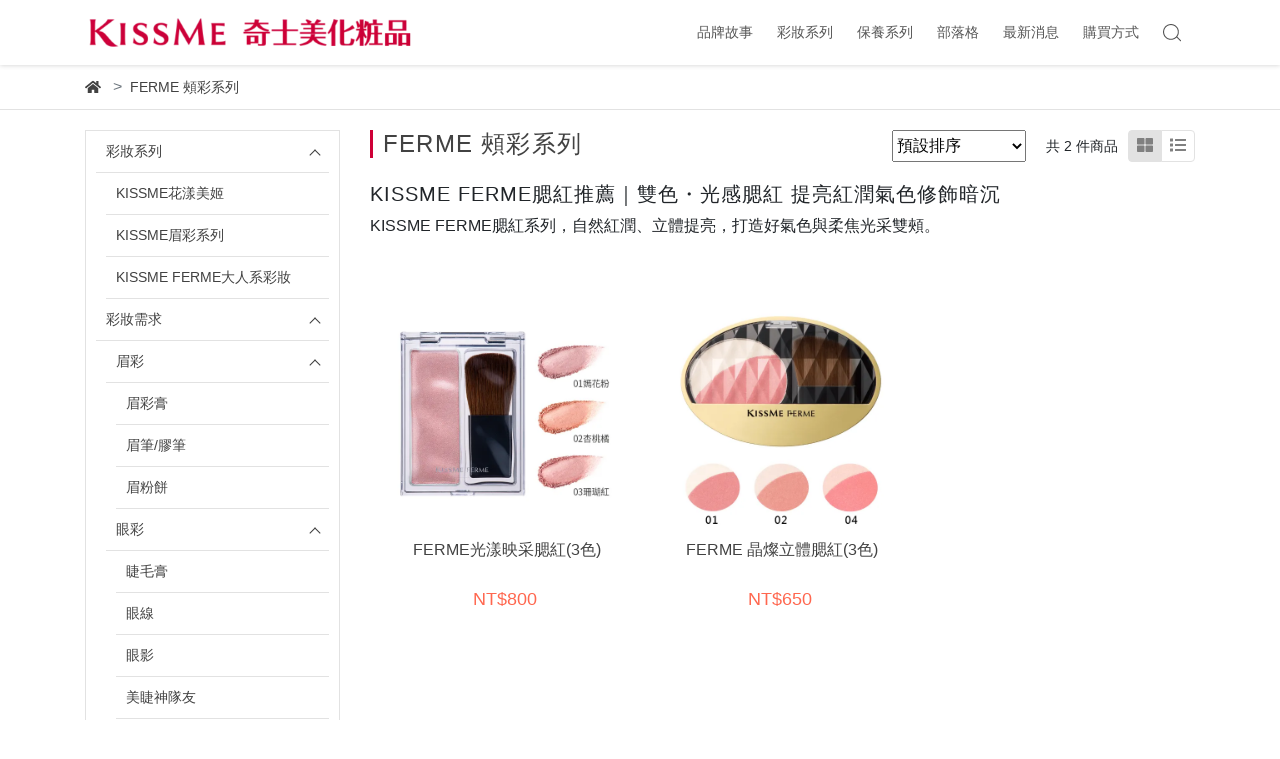

--- FILE ---
content_type: text/html; charset=utf-8
request_url: https://www.kissme.com.tw/collections/ferme-%E9%A0%B0%E5%BD%A9%E7%B3%BB%E5%88%97
body_size: 27258
content:
<!DOCTYPE html>
<html lang="zh-tw" style="height:100%;">
  <head>
      <script>
        window.dataLayer = window.dataLayer || [];
      </script>
    <!-- Google Tag Manager -->
            <script>(function(w,d,s,l,i){w[l]=w[l]||[];w[l].push({'gtm.start':
            new Date().getTime(),event:'gtm.js'});var f=d.getElementsByTagName(s)[0],
            j=d.createElement(s),dl=l!='dataLayer'?'&l='+l:'';j.async=true;j.src=
            'https://www.googletagmanager.com/gtm.js?id='+i+dl;f.parentNode.insertBefore(j,f);
            })(window,document,'script','dataLayer','GTM-T984M4');</script>
          <script>var google_tag_manager_id = 'GTM-T984M4';</script>
<!-- End Google Tag Manager -->
      <!-- CYBERBIZ Google Tag Manager -->
      <script>(function(w,d,s,l,i){w[l]=w[l]||[];w[l].push({'gtm.start':
      new Date().getTime(),event:'gtm.js'});var f=d.getElementsByTagName(s)[0],
      j=d.createElement(s),dl=l!='dataLayer'?'&l='+l:'';j.async=true;j.src=
      'https://www.googletagmanager.com/gtm.js?id='+i+dl;f.parentNode.insertBefore(j,f);
      })(window,document,'script','cyb','GTM-TXD9LVJ');</script>
      <!-- End CYBERBIZ Google Tag Manager -->
    
      <script>
        function getUserFromCookie(){
          if(localStorage.customer && localStorage.customer != '{"notLogin":true}'){
            return JSON.parse(localStorage.customer).id;
          }else{
            return "";
          }
        }
        cyb = [{
          'shop': "19622-KISSME 奇士美化粧品",
          'shop_plan': "enterprise",
          'userId': getUserFromCookie()
        }];
      </script>
    
      <!-- CYBERBIZ Google Tag Manager -->
      <script>(function(w,d,s,l,i){w[l]=w[l]||[];w[l].push({'gtm.start':
      new Date().getTime(),event:'gtm.js'});var f=d.getElementsByTagName(s)[0],
      j=d.createElement(s),dl=l!='dataLayer'?'&l='+l:'';j.async=true;j.src=
      'https://www.googletagmanager.com/gtm.js?id='+i+dl;f.parentNode.insertBefore(j,f);
      })(window,document,'script','cyb','GTM-P7528MQ');</script>
      <!-- End CYBERBIZ Google Tag Manager -->
    
    <meta charset="utf-8">
    <meta http-equiv="X-UA-Compatible" content="IE=edge">
    <meta name="viewport" content="width=device-width, initial-scale=1">
    <meta property="og:site_name" content="KISSME 奇士美化粧品" />

    <!-- og tag -->
    
      <meta property="og:title" content="FERME 頰彩系列" />
      <meta property="og:url" content="http://www.kissme.com.tw/collections/ferme-頰彩系列" />
      <meta property="og:type" content="product.group" />

      <meta property="og:description" content="KISSME FERME腮紅系列，結合晶燦雙色腮紅與光漾映采腮紅，打造自然紅潤與立體透亮光采。粉質細膩服貼，添加玻尿酸等保濕成分，修飾黑眼圈與黯沉，維持妝效不掉粉。無香料，敏感肌適用，立即入手專屬你的氣色妝容。" />

    

    <!-- og image -->
    
      <meta property="og:image" content="https://cdn-next.cybassets.com/s/files/19622/theme/68629/assets/img/1634782629_ff0939d7_og_image.jpg?1634782629" />
    

    <!-- 解決站內競爭－canonical  -->    
    
    
    

    
    <title>
      
        腮紅推薦｜KISSME FERME雙色腮紅・光漾頰彩 提亮紅潤自然服貼｜KISSME 奇士美化粧品
      
    </title>

    <link rel="shortcut icon" href="//cdn-next.cybassets.com/s/files/19622/theme/68629/assets/img/1634782642_5a3ac8d3_favicon.png?1634782642" type="image/x-icon" />

    <!-- for vendor -->
    <link href='//cdn-next.cybassets.com/s/files/19622/theme/68629/assets/css/beta_theme/1733907099_18b37bc8_vendor.css?1733907099' rel='stylesheet' type='text/css' media='all' />

    <!-- for navbar -->
    <link href='//cdn-next.cybassets.com/s/files/19622/theme/68629/assets/css/beta_theme/1647997943_12_navbar.css?1647997943' rel='stylesheet' type='text/css' media='all' />
    <link href='//cdn-next.cybassets.com/s/files/19622/theme/68629/assets/css/1725871557_10dfaa31_navbar.css?1725871557' rel='stylesheet' type='text/css' media='all' />
    <link href='//cdn-next.cybassets.com/s/files/19622/theme/68629/assets/css/beta_theme/1631598297_e8e6d206_sidebar.css?1631598297' rel='stylesheet' type='text/css' media='all' />

    <!-- theme assets -->
    <link href='//cdn-next.cybassets.com/s/files/19622/theme/68629/assets/css/beta_theme/1745390865_957c6c3b_main.css?1745390865' rel='stylesheet' type='text/css' media='all' />

    <!-- for vendor -->
    <script src='//cdn-next.cybassets.com/s/files/19622/theme/68629/assets/js/1631598309_0b949c28_vendor.js?1631598309' type='text/javascript'></script>

            <script>
          window.sci = "eyJzaG9wX2lkIjoxOTYyMiwic2hvcF9wbGFuIjoiZW50ZXJwcmlzZSIsImRp\nbV9hZmZpbGlhdGUiOm51bGwsImN1c3RvbWVyX2lkIjpudWxsfQ==\n";
        </script>


<meta name="csrf-param" content="authenticity_token" />
<meta name="csrf-token" content="RySDbpY12Ecp5J4Z3c6dTs_rs0w54ezXc-K7BFvePLPETsRoOINWGQ5_xN33742S5nPblV9q2GceLUjZ9bD1ng" />
<script>(function () {
  window.gaConfigurations = {"useProductIdInProductEvents":false};
})();
</script>
<link href="//cdn-next.cybassets.com/frontend/shop/quark-e00d711bd141cf6f.css" rel="stylesheet" type="text/css" media="all" />
        <script>
          window.shopScriptHelper = {
            i18nLocale: "zh-TW",
            i18nLocaleDefault: "zh-TW",
            availableCurrencies: ["AED","AMD","ARS","AUD","AZN","BDT","BGN","BND","BRL","BWP","BYN","CAD","CDF","CHF","CLP","CNY","COP","CZK","DKK","EGP","ETB","EUR","GBP","GEL","GHS","HKD","IDR","ILS","INR","ISK","JPY","KES","KRW","KWD","KZT","LAK","LKR","LSL","MAD","MGA","MMK","MVR","MXN","MYR","MZN","NGN","NOK","NPR","NZD","OMR","PEN","PHP","PKR","QAR","RON","RSD","RUB","SAR","SEK","SGD","THB","TRY","TWD","UAH","UGX","USD","VND","XAF","XOF","ZAR","ZMW"],
            defaultCurrency: "TWD",
            currenciesInfo: [{"code":"TWD","trailing_zeros":false,"email":"NT${{amount_no_decimals}}","decimal_precision":0,"money_format":"%u%n","symbol":"NT$","unit":"","format":"NT${{amount_no_decimals}}","html":"NT${{amount_no_decimals}}","email_unit":"NT${{amount_no_decimals}}","html_unit":"NT${{amount_no_decimals}}","name":"新台幣 (TWD)"}],
            vueOverrideTranslations: {"zh-TW":{"vue":{}},"zh-CN":{"vue":{}},"en":{"vue":{}},"ja":{"vue":{}},"th":{"vue":{}},"fr":{"vue":{}},"de":{"vue":{}},"es":{"vue":{}},"vi":{"vue":{}},"ko":{"vue":{}},"id":{"vue":{}}},
            hasI18nInContextEditing: false,
            shopMultipleCurrenciesCheckout: false,
            hasLocalizedShopPriceFormat: false,
          }
        </script>

        
        <script
          src="//cdn-next.cybassets.com/frontend/shop/tolgeeIntegration-e00d711bd141cf6f.js">
        </script>
        <script defer>
          /*
          * Enable in-context translation for Liquid part on the page.
          * This must be executed last to prevent conflicts with other Vue apps.
          * So put it to `onload`, which will be executed after DOM ready's app mount
          */
          window.onload = function() {
            if (
              window.shopScriptHelper &&
              window.shopScriptHelper.hasI18nInContextEditing
            ) {
              window.initTolgeeForLiquid()
            }
          }
        </script>

<script> var google_con_event_labels = [{"conversion_id":"10853892829","conversion_event":"all","conversion_label":"gSN_CN-XvqEDEN2Fxbco","id":null}]</script>
<script src="//cdn-next.cybassets.com/frontend/shop/pageEventHandler-e00d711bd141cf6f.js"></script>
<script src="//cdn-next.cybassets.com/frontend/shop/globalAnalysis-81c71b9d0d.js"></script>
        <script>
          window.c12t = {"customer_id":null,"impressions":[{"name":"FERME光漾映采腮紅(3色)","id":"58371176","price":"800.0","brand":"KISSME 奇士美化粧品","category":"FERME 頰彩系列","list":"default","position":1},{"name":"FERME 晶燦立體腮紅(3色)","id":"34749731","price":"650.0","brand":"KISSME 奇士美化粧品","category":"FERME 頰彩系列","list":"default","position":2}]};
        </script>

        <meta name="request-id" content="10B54EEE0C2241833F12D94C3B157C6B"/>



          <script>
            window.parent.postMessage({ type: 'previewShopInit', currentUrl: window.location.href }, '*');
          </script>

<script src="//cdn-next.cybassets.com/frontend/appStoreSDK/main.d4c35f1b0180f7366007.js"></script>
<script>window.CYBERBIZ_AppScriptSettings = {"shop_add_ons":"W3sidmVuZG9yX3R5cGUiOiJDWUJFUkJJWiBHb29nbGUgQW5hbHl0aWNzIDQi\nLCJhcHBfaWQiOiJRVWo1WnFvZUlPUjlaM2JaS2trMG44N3l5a0FpOWU0NURE\naDJ0YlFnaUJBIiwic2V0dGluZ3MiOnsiZ3RhZ19pZCI6IkctSDJEODc3U1I2\nSywgRy00QjdSSzdGSFdIIn19LHsidmVuZG9yX3R5cGUiOiJHb29nbGUgQW5h\nbHl0aWNzIDQiLCJhcHBfaWQiOiJSYkpWMTVFcVZWOHJ1Umo3NVlmV3Z1RUlD\nRm90Q0FPZm0xSDZtZ3hyNkZBIiwic2V0dGluZ3MiOnsiZ3RhZ19pZCI6IlVB\nLTE0MjU4ODc0Ni0x77yMRy05S0paRkcwWTEyIn19XQ==\n"}
</script>
<script src="https://cdn.cybassets.com/appmarket/api/common/attachments/entrypoint/55265858d742072334e3b512dec79a7ea83983768ae62274cc79ac07f8061d95.js"></script>
<script src="https://cdn.cybassets.com/appmarket/api/common/attachments/entrypoint/dc3179e14cceab8a86a543ef3b5bcc4b0c1e5499ef19602eec341c7f6103bc9f.js"></script>
<script>window.CYBERBIZ.initializeSDK.initialize();</script>
<script src="//cdn-next.cybassets.com/frontend/shop/setAffliateCookie-e00d711bd141cf6f.js"></script>

        <!-- LINE Tag Setting -->
        <script>
          var ltas = [{"customerType":"lap","tagId":"14e743f2-dcf7-407f-b618-2bba77b61ecf"}];
          var lts = ["14e743f2-dcf7-407f-b618-2bba77b61ecf"];
        </script>
        <!-- End LINE Tag Setting -->

          <!-- LINE Tag Base Code -->
          <!-- Do Not Modify -->
          <script>
          (function(g,d,o){
            g._ltq=g._ltq||[];g._lt=g._lt||function(){g._ltq.push(arguments)};
            var h=location.protocol==='https:'?'https://d.line-scdn.net':'http://d.line-cdn.net';
            var s=d.createElement('script');s.async=1;
            s.src=o||h+'/n/line_tag/public/release/v1/lt.js';
            var t=d.getElementsByTagName('script')[0];t.parentNode.insertBefore(s,t);
              })(window, document);
          ltas.forEach(function(lta){
            _lt('init', { customerType: lta.customerType, tagId: lta.tagId });
            _lt('send', 'pv', [lta.tagId]);
          });
          </script>
          <noscript>
            <img height="1" width="1" style="display:none" src="https://tr.line.me/tag.gif?c_t=lap&t_id=e317566c-9fe5-48de-bc28-d6a2d773853a&e=pv&noscript=1" />
          </noscript>
          <!-- End LINE Tag Base Code -->

          <script>
            window.addEventListener('load', function() {
              _lt('send', 'cv', { type: 'PageView' }, lts);
            });
          </script>

          <script>
            window.addEventListener('load', function() {
              $(document).on('sendAddToCartEvent', function() {
                _lt('send', 'cv', { type: 'AddToCart' }, lts);
              });
              $(window).on('addToCart', function() {
                _lt('send', 'cv', { type: 'AddToCart' }, lts);
              });
            });
          </script>




<meta name="title" content="腮紅推薦｜KISSME FERME雙色腮紅・光漾頰彩 提亮紅潤自然服貼">
<meta property="og:title" content="腮紅推薦｜KISSME FERME雙色腮紅・光漾頰彩 提亮紅潤自然服貼">
<meta name="description" content="KISSME FERME腮紅系列，結合晶燦雙色腮紅與光漾映采腮紅，打造自然紅潤與立體透亮光采。粉質細膩服貼，添加玻尿酸等保濕成分，修飾黑眼圈與黯沉，維持妝效不掉粉。無香料，敏感肌適用，立即入手專屬你的氣色妝容。">
<meta property="og:description" content="KISSME FERME腮紅系列，結合晶燦雙色腮紅與光漾映采腮紅，打造自然紅潤與立體透亮光采。粉質細膩服貼，添加玻尿酸等保濕成分，修飾黑眼圈與黯沉，維持妝效不掉粉。無香料，敏感肌適用，立即入手專屬你的氣色妝容。">
<meta name="keywords" content="FERME 頰彩系列">
<meta property="og:url" content="http://www.kissme.com.tw/collections/ferme-頰彩系列">
<meta property="og:type" content="og:product">


    
    <!-- 2nd FB pixel -->

    <link href='//cdn-next.cybassets.com/s/files/19622/theme/68629/assets/css/beta_theme/1645776177_f6a9ffc9_variables.css?1645776177' rel='stylesheet' type='text/css' media='all' />

  
        <!-- Global site tag (gtag.js) - Google Analytics -->
          <script async src="https://www.googletagmanager.com/gtag/js?id=G-H2D877SR6K"></script>
          <script>
            window.dataLayer = window.dataLayer || [];
            function gtag(){dataLayer.push(arguments);}
            gtag('js', new Date());
            
            
      gtag('config', 'UA-142588746-1', {"groups":"ecommerce"});gtag('config', 'G-9KJZFG0Y12', {"groups":"ecommerce"});</script>
      <script>
        (function(i,s,o,g,r,a,m){i['GoogleAnalyticsObject']=r;i[r]=i[r]||function(){
        (i[r].q=i[r].q||[]).push(arguments)},i[r].l=1*new Date();a=s.createElement(o),
        m=s.getElementsByTagName(o)[0];a.async=1;a.src=g;m.parentNode.insertBefore(a,m)
        })(window,document,'script','//www.google-analytics.com/analytics.js','ga');

        ga('create', '', 'auto', {'name': 'cyberbiz'});
        ga('cyberbiz.require', 'displayfeatures');
        ga('cyberbiz.set', 'dimension1', '19622');
        ga('cyberbiz.require', 'ec');
        ga('cyberbiz.send', 'pageview');
      </script>
    
      <script>
      !function(f,b,e,v,n,t,s){if(f.fbq)return;n=f.fbq=function(){n.callMethod?
      n.callMethod.apply(n,arguments):n.queue.push(arguments)};if(!f._fbq)f._fbq=n;
      n.push=n;n.loaded=!0;n.version='2.0';n.queue=[];t=b.createElement(e);t.async=!0;
      t.src=v;s=b.getElementsByTagName(e)[0];s.parentNode.insertBefore(t,s)}(window,
      document,'script','//connect.facebook.net/en_US/fbevents.js');

      fbq('init', '1421144108511098', {}, {'agent':'plcyberbiz'});
      fbq('track', "PageView", '', { eventID: "PageView_10B54EEE0C2241833F12D94C3B157C6B" });
      var facebook_pixel_id = '1421144108511098'</script>

    </head>

  <body style=""><!-- Google Tag Manager (noscript) -->
            <noscript><iframe src="//www.googletagmanager.com/ns.html?id=GTM-T984M4"
            height="0" width="0" style="display:none;visibility:hidden"></iframe></noscript>
          <!-- End Google Tag Manager (noscript) -->
      <noscript><iframe
      src="//www.googletagmanager.com/ns.html?id=GTM-TXD9LVJ"
      height="0"
      width="0"
      style="display:none;visibility:hidden">
      </iframe></noscript>
    
      <noscript><iframe
      src="//www.googletagmanager.com/ns.html?id=GTM-P7528MQ"
      height="0"
      width="0"
      style="display:none;visibility:hidden">
      </iframe></noscript>
    
    <!-- Navigation -->
    <script type="text/javascript">
  $(document).ready(function() {
      WebFont.load({
        google: {
          families: [ 'Noto+Sans+TC:100,300,400,500,700,900&display=swap:chinese-traditional' ]
        }
      });
  });
</script>

<span class="drawer drawer--left">
  <header id="header">
    <div class="container">
      <div class="hidden-md relative computer_nav">
        <!-- logo start -->
        <nav class="logo">
          
            <a href="/">
              <img src="//cdn-next.cybassets.com/s/files/19622/theme/68629/assets/img/1631602247_d711516f_navbar_logo.png?1631602247" height="50" width="auto" alt="logo">
            </a>
          
        </nav>
        <!-- logo end -->
        <!-- main-nav start -->
          <nav class="main-nav">
  <ul class="link_shelf_top">
    
      
        
          <!-- 顯示三維 -->
          <li class="dropdown">
            
              <a href="javascript:void(0)" data-toggle="dropdown">
                <span class="text">品牌故事</span>
              </a>
            
            <div id="dropdown--554799" class="dropdown-menu" role="menu" aria-labelledby="">
              <ul class="link_shelf_second custom-scrollbar custom-scrollbar__always-show">
                
                  
                    <li class="relative">
                      <a href="/pages/關於奇士美化粧品">
                        <span class="text">關於奇士美化粧品</span>
                      </a>
                    </li>
                  
                
                  
                    <li class="relative">
                      <a href="/pages/奇士美陪您走過半世紀">
                        <span class="text">奇士美陪您走過半世紀</span>
                      </a>
                    </li>
                  
                
                  
                    <li class="relative">
                      <a href="/pages/伊勢半歷史與小町紅">
                        <span class="text">伊勢半歷史 & 小町紅</span>
                      </a>
                    </li>
                  
                
                  
                    <li class="relative">
                      <a href="https://member.kissme.com.tw/MemberGift.aspx">
                        <span class="text">會員兌禮網站</span>
                      </a>
                    </li>
                  
                
                  
                    <li class="relative">
                      <a href="/blogs/企業報導">
                        <span class="text">企業報導</span>
                      </a>
                    </li>
                  
                
                  
                    <li class="relative">
                      <a href="/blogs/news">
                        <span class="text">最新動態</span>
                      </a>
                    </li>
                  
                
                  
                    <li class="relative">
                      <a href="/contact">
                        <span class="text">聯絡我們</span>
                      </a>
                    </li>
                  
                
                  
                    <li class="relative">
                      <a href="https://www.104.com.tw/jobbank/custjob/index.php?r=cust&j=443a426e386c3e203c323b1d1d1d1d5f2443a363189j52">
                        <span class="text">工作機會 - 104人力銀行</span>
                      </a>
                    </li>
                  
                
                  
                    <li class="relative">
                      <a href="https://www.1111.com.tw/corp/2133661/#c4">
                        <span class="text">工作機會 - 1111人力銀行</span>
                      </a>
                    </li>
                  
                
              </ul>
            </div>
          </li>
        
      <!-- linklist end -->
      
    
      
        
          <!-- 顯示三維 -->
          <li class="dropdown">
            
              <a href="javascript:void(0)" data-toggle="dropdown">
                <span class="text">彩妝系列</span>
              </a>
            
            <div id="dropdown--620797" class="dropdown-menu" role="menu" aria-labelledby="">
              <ul class="link_shelf_second custom-scrollbar custom-scrollbar__always-show">
                
                  
                    <li class="relative">
                      <a href="/pages/heroine">
                        <span class="text">KISSME花漾美姬</span>
                      </a>
                    </li>
                  
                
                  
                    <li class="relative">
                      <a href="/pages/heavyrotation">
                        <span class="text">KISSME眉彩系列</span>
                      </a>
                    </li>
                  
                
                  
                    <li class="relative">
                      <a href="/pages/ferme">
                        <span class="text">KISSME FERME大人系彩妝</span>
                      </a>
                    </li>
                  
                
                  
                    <li class="relative" data-link="825684" data-link_list="620797">
                      <a href="javascript:void(0)">
                        <span class="text">彩妝需求</span>
                      </a>
                      <ul class="link_shelf_third custom-scrollbar custom-scrollbar__always-show" id="link_shelf_third--825684">
                        
                          <li>
                            <a href="/collections/彩妝需求-眉彩">
                              <span class="text">眉彩</span>
                            </a>
                          </li>
                        
                          <li>
                            <a href="/collections/彩妝需求-眼彩">
                              <span class="text">眼彩</span>
                            </a>
                          </li>
                        
                          <li>
                            <a href="/collections/彩妝需求-唇彩">
                              <span class="text">唇彩</span>
                            </a>
                          </li>
                        
                          <li>
                            <a href="/collections/彩妝需求-頰彩">
                              <span class="text">頰彩</span>
                            </a>
                          </li>
                        
                          <li>
                            <a href="/collections/彩妝需求-底妝">
                              <span class="text">底妝</span>
                            </a>
                          </li>
                        
                          <li>
                            <a href="/collections/彩妝需求-防曬隔離">
                              <span class="text">防曬隔離</span>
                            </a>
                          </li>
                        
                      </ul>
                    </li>
                  
                
              </ul>
            </div>
          </li>
        
      <!-- linklist end -->
      
    
      
        
          <!-- 顯示三維 -->
          <li class="dropdown">
            
              <a href="javascript:void(0)" data-toggle="dropdown">
                <span class="text">保養系列</span>
              </a>
            
            <div id="dropdown--551606" class="dropdown-menu" role="menu" aria-labelledby="">
              <ul class="link_shelf_second custom-scrollbar custom-scrollbar__always-show">
                
                  
                    <li class="relative">
                      <a href="/collections/kissme-煥妍金萃-逆齡美白系列">
                        <span class="text">煥妍金萃 逆齡美白系列</span>
                      </a>
                    </li>
                  
                
                  
                    <li class="relative">
                      <a href="/collections/kissme-煥妍金萃-抗老保濕系列">
                        <span class="text">煥妍金萃 抗老保濕系列</span>
                      </a>
                    </li>
                  
                
                  
                    <li class="relative">
                      <a href="/collections/kissme-平衡系列">
                        <span class="text">平衡系列</span>
                      </a>
                    </li>
                  
                
                  
                    <li class="relative">
                      <a href="/collections/kissme-深度保濕系列">
                        <span class="text">深度保濕系列</span>
                      </a>
                    </li>
                  
                
                  
                    <li class="relative">
                      <a href="/collections/kissme-防曬系列">
                        <span class="text">防曬系列</span>
                      </a>
                    </li>
                  
                
                  
                    <li class="relative">
                      <a href="/collections/kissme-乾荒禁止系列">
                        <span class="text">乾荒禁止系列</span>
                      </a>
                    </li>
                  
                
                  
                    <li class="relative">
                      <a href="/collections/mommy-親子系列">
                        <span class="text">Mommy 親子系列</span>
                      </a>
                    </li>
                  
                
                  
                    <li class="relative">
                      <a href="/collections/skincare-others">
                        <span class="text">其它</span>
                      </a>
                    </li>
                  
                
              </ul>
            </div>
          </li>
        
      <!-- linklist end -->
      
    
      
        <li>
          <a href="/blogs/blog">
            <span class="text">部落格</span>
          </a>
        </li>
      
    
      
        <li>
          <a href="/blogs/news">
            <span class="text">最新消息</span>
          </a>
        </li>
      
    
      
        
          <!-- 顯示三維 -->
          <li class="dropdown">
            
              <a href="javascript:void(0)" data-toggle="dropdown">
                <span class="text">購買方式</span>
              </a>
            
            <div id="dropdown--554800" class="dropdown-menu" role="menu" aria-labelledby="">
              <ul class="link_shelf_second custom-scrollbar custom-scrollbar__always-show">
                
                  
                    <li class="relative">
                      <a href="https://www.momoshop.com.tw/category/DgrpCategory.jsp?d_code=1119702387">
                        <span class="text">MOMO購物網-彩妝館</span>
                      </a>
                    </li>
                  
                
                  
                    <li class="relative">
                      <a href="https://www.momoshop.com.tw/category/DgrpCategory.jsp?d_code=1118703932">
                        <span class="text">MOMO購物網-保養館</span>
                      </a>
                    </li>
                  
                
                  
                    <li class="relative">
                      <a href="https://shopee.tw/mall/search?keyword=kissme&shop=50662979">
                        <span class="text">蝦皮24h商城</span>
                      </a>
                    </li>
                  
                
                  
                    <li class="relative">
                      <a href="https://www.twkissme.com.tw/">
                        <span class="text">奇士美官方商城</span>
                      </a>
                    </li>
                  
                
                  
                    <li class="relative">
                      <a href="/pages/奇士美專櫃">
                        <span class="text">奇士美專櫃</span>
                      </a>
                    </li>
                  
                
                  
                    <li class="relative">
                      <a href="/pages/花漾美姬-購買地點">
                        <span class="text">KISSME 花漾美姬 購買地點</span>
                      </a>
                    </li>
                  
                
              </ul>
            </div>
          </li>
        
      <!-- linklist end -->
      
    
  </ul>
</nav>

<script>
window.addEventListener('load', function() {
  $('.link_shelf_second > li').mouseenter(function() {
    $('.clone_shelf_third').remove();
    link_list_id = this.dataset['link_list'];
    link_id = this.dataset['link'];
    var ll = $("#link_shelf_third--" + link_id)[0];

    if (ll !== undefined) {
      var parentNode = $("#dropdown--" + link_list_id)[0];
      var llClone = ll.cloneNode(true);
      llClone.id = "link_shelf_third_clone--" + link_id;
      llClone.className = llClone.className + ' clone_shelf_third'
      llClone.style['display'] = 'block';
      llClone.style['top'] = this.getBoundingClientRect()['top'] - parentNode.getBoundingClientRect()['top'] - 2 + 'px';
      parentNode.appendChild(llClone);
    }
  });

  $('.dropdown-menu').mouseleave(function() {
    $('.clone_shelf_third').remove();
  });
});
</script>

        <!-- main-nav end -->
        <!-- tool-nav start -->
          <nav class="tool-nav">
  <ul class="link_shelf_top">
    <!-- member -->
    
      <li class="customer_account">
        <div class="dropdown static">
          <a href="javascript:void(0)" data-toggle="dropdown">
            <svg class="member-svg" xmlns="http://www.w3.org/2000/svg" height="26" width="20.8" viewBox="0 0 40 50">
              <path d="M26.133,22.686c3.417-2.192,5.692-6.016,5.692-10.368C31.825,5.526,26.299,0,19.507,0S7.188,5.526,7.188,12.318c0,4.352,2.275,8.176,5.692,10.368C5.381,25.098,0,31.457,0,38.926v1.627C0,44.659,3.716,48,8.283,48h22.448c4.567,0,8.283-3.341,8.283-7.447v-1.627C39.014,31.457,33.632,25.098,26.133,22.686z M10.188,12.318  C10.188,7.18,14.368,3,19.507,3s9.319,4.18,9.319,9.318c0,5.139-4.181,9.319-9.319,9.319S10.188,17.457,10.188,12.318zM36.014,40.553c0,2.452-2.37,4.447-5.283,4.447H8.283C5.37,45,3,43.005,3,40.553v-1.627c0-7.879,7.405-14.289,16.506-14.289c9.102,0,16.507,6.41,16.507,14.289L36.014,40.553L36.014,40.553z"/>
            </svg>
            <span class="text"></span>
          </a>
          <div class="dropdown-menu" role="menu">
            <ul id="customer-logined-menu" style="display: none">
              <li class="button">
                <a href="/account/logout" class="btn-logout">會員登出</a>
              </li>
              <li class="button">
                <a href="/account/index" class="btn-orders">訂單查詢</a>
              </li>
            </ul>
            <ul id="customer-not-login-menu">
              <li class="button">
                <a href="/account/login" class="btn-login">會員登入</a>
              </li>
              <li class="button">
                <a href="/account/signup" class="btn-signin">註冊新會員</a>
              </li>
            </ul>
          </div>
        </div>
      </li>
    
    <!-- for money symbol -->
    <div id="money-symbol" data-money-symbol="NT${{amount_no_decimals}}" hidden></div>
    <!-- cart -->
    
    <!-- search -->
    
      <li class="search">
        <div class="dropdown static">
          <a href="javascript:void(0)" data-toggle="dropdown">
            <svg class="saerch-svg" xmlns="http://www.w3.org/2000/svg" height="26" width="26" viewBox="0 0 50 50">
              <path d="M49.932,45.439l-9.987-9.987c-0.075-0.075-0.168-0.113-0.253-0.168
              c2.773-3.688,4.419-8.269,4.419-13.229C44.111,9.894,34.217,0,22.056,0C9.894,0,0,9.894,0,22.055C0,34.217,9.894,44.11,22.055,44.11c6.15,0,11.718-2.533,15.722-6.607c0.019,0.021,0.026,0.049,0.046,0.07l9.987,9.987c0.294,0.294,0.678,0.44,1.062,0.44s0.768-0.146,1.061-0.439C50.518,46.975,50.518,46.025,49.932,45.439z M22.056,41.11c-10.507,0-19.055-8.548-19.055-19.055C3,11.548,11.549,3,22.056,3s19.055,8.548,19.055,19.055C41.111,32.562,32.563,41.11,22.056,41.11z"/>
            </svg>
          </a>
          <div class="dropdown-menu" role="menu">
            <div class="search-area">
              <form action="/search" class="form-inline">
                <div class="form-area">
                  <input class="form-control" type="search" placeholder="請輸入產品名" aria-label="Search" name="q" value="">
                  <button class="btn-search" type="submit">搜尋</button>
                </div>
              </form>
              <a href="javascript:void(0)" class="close-dropdown"><i class="fa fas fa-times"></i></a>
            </div>
            <div class="mt-2"><a style="width:calc(100% - 32px)" class="ai-link-button" href="/pages/ai-customer-service">KISSME 智能客服</a></div>
          </div>
        </div>
      </li>
    
  </ul>
</nav>

        <!-- tool-nav end -->
      </div>
      <div class="visible-md relative">
        <!-- mobile-nav start -->
        <nav class="mobile-nav">
          <ul>
            <li class="sidebar-menu-icon drawer-toggle">
              <svg class="menu-svg" xmlns="http://www.w3.org/2000/svg" height="26" viewBox="0 0 50 50">
                <path d="M51.529,3H1.5C0.672,3,0,2.329,0,1.5S0.672,0,1.5,0h50.029c0.828,0,1.5,0.671,1.5,1.5
                  S52.357,3,51.529,3z"/>
                <path d="M51.529,24.023H1.5c-0.828,0-1.5-0.672-1.5-1.5s0.672-1.5,1.5-1.5h50.029
                  c0.828,0,1.5,0.672,1.5,1.5S52.357,24.023,51.529,24.023z"/>
                <path d="M29.101,45.046H1.5c-0.828,0-1.5-0.672-1.5-1.5s0.672-1.5,1.5-1.5h27.601
                  c0.828,0,1.5,0.672,1.5,1.5S29.929,45.046,29.101,45.046z"/>
              </svg>
            </li>
            
              <li class="logo">
                  <a href="/" class="img-flex d-flex">
                    <img src="//cdn-next.cybassets.com/s/files/19622/theme/68629/assets/img/1631602247_d711516f_navbar_logo.png?1631602247" height="50" width="auto" alt="logo">
                  </a>
              </li>
            
            
              <li class="member">
                <a id="customer-phone-nav-icon" href="/account/login">
                  <svg class="member-svg" xmlns="http://www.w3.org/2000/svg" height="26" viewBox="0 0 40 50">
                    <path d="M26.133,22.686c3.417-2.192,5.692-6.016,5.692-10.368C31.825,5.526,26.299,0,19.507,0S7.188,5.526,7.188,12.318c0,4.352,2.275,8.176,5.692,10.368C5.381,25.098,0,31.457,0,38.926v1.627C0,44.659,3.716,48,8.283,48h22.448c4.567,0,8.283-3.341,8.283-7.447v-1.627C39.014,31.457,33.632,25.098,26.133,22.686z M10.188,12.318  C10.188,7.18,14.368,3,19.507,3s9.319,4.18,9.319,9.318c0,5.139-4.181,9.319-9.319,9.319S10.188,17.457,10.188,12.318zM36.014,40.553c0,2.452-2.37,4.447-5.283,4.447H8.283C5.37,45,3,43.005,3,40.553v-1.627c0-7.879,7.405-14.289,16.506-14.289c9.102,0,16.507,6.41,16.507,14.289L36.014,40.553L36.014,40.553z"/>
                  </svg>
                </a>
              </li>
            
            
            
              <li class="search">
                <div class="dropdown static">
                  <a href="javascript:void(0)" data-toggle="dropdown">
                    <svg class="saerch-svg" xmlns="http://www.w3.org/2000/svg" height="26" viewBox="0 0 50 50">
                      <path d="M49.932,45.439l-9.987-9.987c-0.075-0.075-0.168-0.113-0.253-0.168
                      c2.773-3.688,4.419-8.269,4.419-13.229C44.111,9.894,34.217,0,22.056,0C9.894,0,0,9.894,0,22.055C0,34.217,9.894,44.11,22.055,44.11c6.15,0,11.718-2.533,15.722-6.607c0.019,0.021,0.026,0.049,0.046,0.07l9.987,9.987c0.294,0.294,0.678,0.44,1.062,0.44s0.768-0.146,1.061-0.439C50.518,46.975,50.518,46.025,49.932,45.439z M22.056,41.11c-10.507,0-19.055-8.548-19.055-19.055C3,11.548,11.549,3,22.056,3s19.055,8.548,19.055,19.055C41.111,32.562,32.563,41.11,22.056,41.11z"/>
                    </svg>
                  </a>
                  <div class="dropdown-menu" role="menu">
                    <div class="search-area">
                      <form action="/search" class="form-inline">
                        <div class="form-area">
                          <input class="form-control" type="search" placeholder="請輸入產品名" aria-label="Search" name="q" value="">
                          <button class="btn-search" type="submit">搜尋</button>
                        </div>
                      </form>
                      <a href="javascript:void(0)" class="close-dropdown"><i class="fa fas fa-times"></i></a>
                    </div>
                    <div class=""><a style="width:calc(100% - 45px)" class="ai-link-button" href="/pages/ai-customer-service">KISSME 智能客服</a></div>
                  </div>
                </div>
              </li>
            
          </ul>
        </nav>
        <!-- mobile-nav end -->
      </div>
    </div>
  </header>
  <!-- Sidebar -->
  <nav class="drawer-nav">
    <div class="drawer-menu">
      <ul id="index_sidebar_shelf_top" class="sidebar">
  
    <li class="logo">
      <a href="/">
        <img src="//cdn-next.cybassets.com/s/files/19622/theme/68629/assets/img/1631599916_af1544cd_slider_logo.png?1631599916" height="50" width="auto" alt="logo">
      </a>
      <button class="drawer-toggle"></button>
    </li>
  
  
    
      
      
        <li>
          <button class="linklist bt-toggle  collapsed " data-toggle="collapse" data-target=".collapse_index_sidebar_1" aria-expanded=" false ">
            品牌故事
          </button>
          <ul id="index_sidebar_shelf_second_1" class="collapse_index_sidebar_1 collapse shelf_second ">
            
              
              
                <li><a href="/pages/關於奇士美化粧品">關於奇士美化粧品</a></li>
              
            
              
              
                <li><a href="/pages/奇士美陪您走過半世紀">奇士美陪您走過半世紀</a></li>
              
            
              
              
                <li><a href="/pages/伊勢半歷史與小町紅">伊勢半歷史 & 小町紅</a></li>
              
            
              
              
                <li><a href="https://member.kissme.com.tw/MemberGift.aspx">會員兌禮網站</a></li>
              
            
              
              
                <li><a href="/blogs/企業報導">企業報導</a></li>
              
            
              
              
                <li><a href="/blogs/news">最新動態</a></li>
              
            
              
              
                <li><a href="/contact">聯絡我們</a></li>
              
            
              
              
                <li><a href="https://www.104.com.tw/jobbank/custjob/index.php?r=cust&j=443a426e386c3e203c323b1d1d1d1d5f2443a363189j52">工作機會 - 104人力銀行</a></li>
              
            
              
              
                <li><a href="https://www.1111.com.tw/corp/2133661/#c4">工作機會 - 1111人力銀行</a></li>
              
            
          </ul>
        </li>
      
    
      
      
        <li>
          <button class="linklist bt-toggle  collapsed " data-toggle="collapse" data-target=".collapse_index_sidebar_2" aria-expanded=" false ">
            彩妝系列
          </button>
          <ul id="index_sidebar_shelf_second_2" class="collapse_index_sidebar_2 collapse shelf_second ">
            
              
              
                <li><a href="/pages/heroine">KISSME花漾美姬</a></li>
              
            
              
              
                <li><a href="/pages/heavyrotation">KISSME眉彩系列</a></li>
              
            
              
              
                <li><a href="/pages/ferme">KISSME FERME大人系彩妝</a></li>
              
            
              
              
                <li>
                  <button class="linklist bt-toggle  collapsed " data-toggle="collapse" data-target=".collapse_index_sidebar_2_4" aria-expanded=" false ">
                    彩妝需求
                  </button>
                  <ul class="collapse_index_sidebar_2_4 collapse shelf_third">
                    
                      <li><a href="/collections/彩妝需求-眉彩">眉彩</a></li>
                    
                      <li><a href="/collections/彩妝需求-眼彩">眼彩</a></li>
                    
                      <li><a href="/collections/彩妝需求-唇彩">唇彩</a></li>
                    
                      <li><a href="/collections/彩妝需求-頰彩">頰彩</a></li>
                    
                      <li><a href="/collections/彩妝需求-底妝">底妝</a></li>
                    
                      <li><a href="/collections/彩妝需求-防曬隔離">防曬隔離</a></li>
                    
                  </ul>
                </li>
              
            
          </ul>
        </li>
      
    
      
      
        <li>
          <button class="linklist bt-toggle  collapsed " data-toggle="collapse" data-target=".collapse_index_sidebar_3" aria-expanded=" false ">
            保養系列
          </button>
          <ul id="index_sidebar_shelf_second_3" class="collapse_index_sidebar_3 collapse shelf_second ">
            
              
              
                <li><a href="/collections/kissme-煥妍金萃-逆齡美白系列">煥妍金萃 逆齡美白系列</a></li>
              
            
              
              
                <li><a href="/collections/kissme-煥妍金萃-抗老保濕系列">煥妍金萃 抗老保濕系列</a></li>
              
            
              
              
                <li><a href="/collections/kissme-平衡系列">平衡系列</a></li>
              
            
              
              
                <li><a href="/collections/kissme-深度保濕系列">深度保濕系列</a></li>
              
            
              
              
                <li><a href="/collections/kissme-防曬系列">防曬系列</a></li>
              
            
              
              
                <li><a href="/collections/kissme-乾荒禁止系列">乾荒禁止系列</a></li>
              
            
              
              
                <li><a href="/collections/mommy-親子系列">Mommy 親子系列</a></li>
              
            
              
              
                <li><a href="/collections/skincare-others">其它</a></li>
              
            
          </ul>
        </li>
      
    
      
      
        <li><a href="/blogs/blog">部落格</a></li>
      
    
      
      
        <li><a href="/blogs/news">最新消息</a></li>
      
    
      
      
        <li>
          <button class="linklist bt-toggle  collapsed " data-toggle="collapse" data-target=".collapse_index_sidebar_6" aria-expanded=" false ">
            購買方式
          </button>
          <ul id="index_sidebar_shelf_second_6" class="collapse_index_sidebar_6 collapse shelf_second ">
            
              
              
                <li><a href="https://www.momoshop.com.tw/category/DgrpCategory.jsp?d_code=1119702387">MOMO購物網-彩妝館</a></li>
              
            
              
              
                <li><a href="https://www.momoshop.com.tw/category/DgrpCategory.jsp?d_code=1118703932">MOMO購物網-保養館</a></li>
              
            
              
              
                <li><a href="https://shopee.tw/mall/search?keyword=kissme&shop=50662979">蝦皮24h商城</a></li>
              
            
              
              
                <li><a href="https://www.twkissme.com.tw/">奇士美官方商城</a></li>
              
            
              
              
                <li><a href="/pages/奇士美專櫃">奇士美專櫃</a></li>
              
            
              
              
                <li><a href="/pages/花漾美姬-購買地點">KISSME 花漾美姬 購買地點</a></li>
              
            
          </ul>
        </li>
      
    
  
  
    <li style="display: none">
      <div class="customer-logined-menu">
        <a href="/account/logout" class="btn-logout">
          <span>會員登出</span>
          <i class="fas fa-sign-out-alt"></i>
        </a>
      </div>
      
        <div class="customer-not-login-menu">
          <a href="/account/login" class="btn-login">
            <span>登入/註冊</span>
            <i class="fas fa-sign-in-alt"></i>
          </a>
        </div>
      
    </li>
  
</ul>

<script>
  $(document).ready(function(){
    // 側邊選單
    if ($('.drawer').length){
      $('.drawer').drawer();
      $('.bt-toggle').click(function(){
        setTimeout(function(){
          $('.drawer')[0].iScroll.refresh()
        },500)
      })
    }
  });
</script>

    </div>
  </nav>
</span>

    <!-- template -->
    <div id="template" style="flex:1 0 auto;">
      

<div id="site_path">
  <div class="container">
    <!-- 主題版型麵包屑 -->
    <nav aria-label="breadcrumb">
      <ol class="breadcrumb" itemscope itemtype="http://schema.org/BreadcrumbList">
        
          <li
            class="breadcrumb-item
            
            "
            itemprop="itemListElement"
            itemscope itemtype="http://schema.org/ListItem">
            <!-- home -->
            
              <a href="/" itemprop="item">
                <i class="fas fa-home"></i>
                <span style="display: none;" itemprop="name">首頁</span>
              </a>
            <!-- account -->
            
            <meta itemprop="position" content="1"/>
          </li>
        
          <li
            class="breadcrumb-item
            
             active "
            itemprop="itemListElement"
            itemscope itemtype="http://schema.org/ListItem">
            <!-- home -->
            
              <a href="/collections/ferme-頰彩系列" itemprop="item">
                <span itemprop="name">FERME 頰彩系列</span>
              </a>
            <!-- bundle discount -->
            
            <meta itemprop="position" content="2"/>
          </li>
        
      </ol>
    </nav>
  </div>
</div>


<div id="collection">
  <div class="container">
    <div class="row">
      <!-- 群組簡述 原始位置 -->
      
      
        <!-- 一般群組頁 -->
        <!-- 側邊列表 start -->
        
          <div class="col-md-3 hidden-md">
            
              <ul id="collection_menu_shelf_top" class="sidebar">
  
  
    
      
      
        <li>
          <button class="linklist bt-toggle " data-toggle="collapse" data-target=".collapse_collection_menu_1" aria-expanded=" true ">
            彩妝系列
          </button>
          <ul id="collection_menu_shelf_second_1" class="collapse_collection_menu_1 collapse shelf_second  show ">
            
              
              
                <li><a href="/pages/heroine">KISSME花漾美姬</a></li>
              
            
              
              
                <li><a href="/pages/heavyrotation">KISSME眉彩系列</a></li>
              
            
              
              
                <li><a href="/pages/ferme">KISSME FERME大人系彩妝</a></li>
              
            
          </ul>
        </li>
      
    
      
      
        <li>
          <button class="linklist bt-toggle " data-toggle="collapse" data-target=".collapse_collection_menu_2" aria-expanded=" true ">
            彩妝需求
          </button>
          <ul id="collection_menu_shelf_second_2" class="collapse_collection_menu_2 collapse shelf_second  show ">
            
              
              
                <li>
                  <button class="linklist bt-toggle " data-toggle="collapse" data-target=".collapse_collection_menu_2_1" aria-expanded=" true ">
                    眉彩
                  </button>
                  <ul class="collapse_collection_menu_2_1 collapse shelf_third show ">
                    
                      <li><a href="/collections/眉彩-眉彩膏">眉彩膏</a></li>
                    
                      <li><a href="/collections/眉彩-眉筆膠筆">眉筆/膠筆</a></li>
                    
                      <li><a href="/collections/眉彩-眉粉餅">眉粉餅</a></li>
                    
                  </ul>
                </li>
              
            
              
              
                <li>
                  <button class="linklist bt-toggle " data-toggle="collapse" data-target=".collapse_collection_menu_2_2" aria-expanded=" true ">
                    眼彩
                  </button>
                  <ul class="collapse_collection_menu_2_2 collapse shelf_third show ">
                    
                      <li><a href="/collections/眼彩-睫毛膏">睫毛膏</a></li>
                    
                      <li><a href="/collections/眼彩-眼線">眼線</a></li>
                    
                      <li><a href="/collections/眼彩-眼影">眼影</a></li>
                    
                      <li><a href="/collections/眼彩-美睫神隊友">美睫神隊友</a></li>
                    
                  </ul>
                </li>
              
            
              
              
                <li><a href="/collections/彩妝需求-唇彩">唇彩</a></li>
              
            
              
              
                <li><a href="/collections/彩妝需求-頰彩">頰彩</a></li>
              
            
              
              
                <li><a href="/collections/彩妝需求-底妝">底妝</a></li>
              
            
              
              
                <li><a href="/collections/彩妝需求-防曬隔離">防曬隔離</a></li>
              
            
          </ul>
        </li>
      
    
      
      
        <li>
          <button class="linklist bt-toggle " data-toggle="collapse" data-target=".collapse_collection_menu_3" aria-expanded=" true ">
            保養系列
          </button>
          <ul id="collection_menu_shelf_second_3" class="collapse_collection_menu_3 collapse shelf_second  show ">
            
              
              
                <li><a href="/collections/kissme-煥妍金萃-逆齡美白系列">煥顏金萃 逆齡美白系列</a></li>
              
            
              
              
                <li><a href="/collections/kissme-煥妍金萃-抗老保濕系列">煥顏金萃 抗老保濕系列</a></li>
              
            
              
              
                <li><a href="/collections/kissme-平衡系列">平衡系列</a></li>
              
            
              
              
                <li><a href="/collections/kissme-深度保濕系列">深度保濕系列</a></li>
              
            
              
              
                <li><a href="/collections/kissme-防曬系列">防曬系列</a></li>
              
            
              
              
                <li><a href="/collections/kissme-乾荒禁止系列">乾荒禁止系列</a></li>
              
            
              
              
                <li><a href="/collections/skincare-others">其它</a></li>
              
            
          </ul>
        </li>
      
    
  
  
</ul>

<script>
  $(document).ready(function(){
    // 側邊選單
    if ($('.drawer').length){
      $('.drawer').drawer();
      $('.bt-toggle').click(function(){
        setTimeout(function(){
          $('.drawer')[0].iScroll.refresh()
        },500)
      })
    }
  });
</script>

            
          </div>
        
        <!-- 側邊列表 end -->
        <!-- 群組商品 start -->
        <div class=" col-lg-9  col-sm-12 collection_products square_prods">
          
          <!-- 色票不展開 -->
            <div class="collection_title clear-fix">
              <h1 class="section-heading">FERME 頰彩系列</h1>
              <div class="products_setting">
                
  <select class="product-sort-by" name="" id="" v-model="sortBy" @change="onSort($event)">
    <option value="">預設排序</option>
    <option value="price-desc">價格由高到低</option>
    <option value="price-asc">價格由低到高</option>
    <option value="sell_from-asc">上市日期舊到新</option>
    <option value="sell_from-desc">上市日期新到舊</option>
    <option value="recent_days_sold-desc">本週熱賣</option>
  </select>

  <script>
    $(document).ready(function(){
      $.urlParam = function(name){
        var results = new RegExp('[\?&]' + name + '=([^&#]*)').exec(window.location.href);
        if (results == null) { return null; }
        return decodeURI(results[1]) || '';
      }
      $.newUrl = function(url, paramName, paramValue) {
        if (paramValue == null) { paramValue = ''; }
        var pattern = new RegExp('\\b('+paramName+'=).*?(&|#|$)');
        if (url.search(pattern)>=0) {
          return url.replace(pattern,'$1' + paramValue + '$2');
        }
        url = url.replace(/[?#]$/,'');
        return url + (url.indexOf('?')>0 ? '&' : '?') + paramName + '=' + paramValue;
      }
      $('.product-sort-by').val($.urlParam('sort_by'));
      $('.product-sort-by').change(function(e){
        window.location.replace($.newUrl(window.location.href,'sort_by',e.target.value))
      })
    })
  </script>


                <div class="products_info">
                  <p>共 2 件商品</p>
                  <div class="btn-group product_layout" role="group" aria-label="First group">
                    <button type="button" class="btn btn-secondary square_prods" value="square_prods"><i class="fas fa-th-large"></i></button>
                    <button type="button" class="btn btn-secondary line_prods" value="line_prods"><i class="fas fa-list"></i></button>
                  </div>
                </div>
              </div>
            </div>
            
    <!-- 群組簡述 start -->
      
          <div id="ckeditor" class="collection_description">
            <span class="ckeditor">
              <h2 style="font-size:20px">KISSME FERME腮紅推薦｜雙色・光感腮紅 提亮紅潤氣色修飾暗沉</h2>

<p>KISSME FERME腮紅系列，自然紅潤、立體提亮，打造好氣色與柔焦光采雙頰。</p>

            </span>
          </div>
      
      <!-- 群組簡述 end -->
      
            
              <div class="products_content">
                
                
                
                  
                  
                  
                  
                  <div class="product product_tag " product_id="58371176" variant_id="70728804">
                    
                    <div class="product_image">
                      <a class="productClick img-flex" href="/products/103060701"
                        data-brand=""
                        data-category=""
                        data-id="58371176"
                        data-name="FERME光漾映采腮紅(3色)"
                        data-position="1"
                        data-price="800.0"
                        data-list="FERME 頰彩系列">
                        <img class="img-lazy" src="//cdn-next.cybassets.com/s/files/19622/theme/68629/assets/img/1641191063_17ee64a7_img_loading.svg?1641191063" data-src="//cdn-next.cybassets.com/media/W1siZiIsIjE5NjIyL3Byb2R1Y3RzLzU4MzcxMTc2LzE3NTUyMTk0MjBfNzMzNGM4YjRhMDMzZjAzMDk4NjAuanBlZyJdLFsicCIsInRodW1iIiwiNjAweDYwMCJdXQ.jpeg?sha=5ff6272a7d1ec2c6" alt="FERME光漾映采腮紅(3色)" width="250" height="250">
                      </a>
                    </div>
                    <div class="product_label_slogan">
                      <div class="product_labels">
                        
                        
                      </div>
                      
                    </div>
                    <div class="product_title">
                      <a class="productClick" href="/products/103060701"
                        data-brand=""
                        data-category=""
                        data-id="58371176"
                        data-list="FERME 頰彩系列"
                        data-name="FERME光漾映采腮紅(3色)"
                        data-position="1"
                        data-price="800.0">
                        FERME光漾映采腮紅(3色)
                      </a>
                    </div>
                    <div class="product_brief">
                      ● 透亮色彩設計​ 帶有透明感的色澤融入肌膚，宛如從肌底散發的自然血色。 ● 閃耀光感珠光  揉合細緻珠光，提升臉頰立體感與透亮光采。 ● 柔潤貼膚粉體 粉末細膩滑順，緊密服貼臉頰，維持妝容不易掉粉、⋯
                    </div>
                    
                    <div class="product_price">
                      <span class="price"><span class="money_tag" data-currency-from="TWD" data-amount="800">NT$800</span></span>
                      
                    </div>
                    <div class="product_love">
                      <input type="hidden" class="product-variant-id" value="70728804">
                      <a class="btn_love scupio-add-wishlist"
                         data-itemid="103060701"
                         data-cid="168131"
                         data-cname="CustomCollection">
                        <i class="fas fa-heart"></i>加入最愛
                      </a>
                    </div>
                    <div class="product_btn">
                      <div class="product_link">
                        <a class="btn productClick" href="/products/103060701"
                          data-brand=""
                          data-category=""
                          data-id="58371176"
                          data-list="FERME 頰彩系列"
                          data-name="FERME光漾映采腮紅(3色)"
                          data-position="1"
                          data-price="800.0">
                          <i class="fas fa-search"></i>
                          <span class="text">查看商品</span>
                        </a>
                      </div>
                      
                    </div>
                  </div>
                
                  
                  
                  
                  
                  <div class="product product_tag " product_id="34749731" variant_id="38873791">
                    
                    <div class="product_image">
                      <a class="productClick img-flex" href="/products/102130201"
                        data-brand=""
                        data-category=""
                        data-id="34749731"
                        data-name="FERME 晶燦立體腮紅(3色)"
                        data-position="2"
                        data-price="650.0"
                        data-list="FERME 頰彩系列">
                        <img class="img-lazy" src="//cdn-next.cybassets.com/s/files/19622/theme/68629/assets/img/1641191063_17ee64a7_img_loading.svg?1641191063" data-src="//cdn-next.cybassets.com/media/W1siZiIsIjE5NjIyL3Byb2R1Y3RzLzM0NzQ5NzMxLzE2MzM1ODg4NjhfMGM5ODZmY2NmM2RmZGI3YTQ1NzAuanBlZyJdLFsicCIsInRodW1iIiwiNjAweDYwMCJdXQ.jpeg?sha=4a70ee2a939ba4a2" alt="FERME 晶燦立體腮紅(3色)" width="250" height="250">
                      </a>
                    </div>
                    <div class="product_label_slogan">
                      <div class="product_labels">
                        
                        
                      </div>
                      
                    </div>
                    <div class="product_title">
                      <a class="productClick" href="/products/102130201"
                        data-brand=""
                        data-category=""
                        data-id="34749731"
                        data-list="FERME 頰彩系列"
                        data-name="FERME 晶燦立體腮紅(3色)"
                        data-position="2"
                        data-price="650.0">
                        FERME 晶燦立體腮紅(3色)
                      </a>
                    </div>
                    <div class="product_brief">
                      自然融入肌膚的雙色腮紅
腮紅色：亮麗顯色，增添紅潤氣色。
眼下提亮色：氣質提亮色，完美遮蓋黑眼圈及黯沉。
塗抹滑順服貼，不乾燥
配合保濕美容液成分
通過日本皮膚專家監督的貼布測試
無香料
                    </div>
                    
                    <div class="product_price">
                      <span class="price"><span class="money_tag" data-currency-from="TWD" data-amount="650">NT$650</span></span>
                      
                    </div>
                    <div class="product_love">
                      <input type="hidden" class="product-variant-id" value="38873791">
                      <a class="btn_love scupio-add-wishlist"
                         data-itemid="102130201"
                         data-cid="168131"
                         data-cname="CustomCollection">
                        <i class="fas fa-heart"></i>加入最愛
                      </a>
                    </div>
                    <div class="product_btn">
                      <div class="product_link">
                        <a class="btn productClick" href="/products/102130201"
                          data-brand=""
                          data-category=""
                          data-id="34749731"
                          data-list="FERME 頰彩系列"
                          data-name="FERME 晶燦立體腮紅(3色)"
                          data-position="2"
                          data-price="650.0">
                          <i class="fas fa-search"></i>
                          <span class="text">查看商品</span>
                        </a>
                      </div>
                      
                    </div>
                  </div>
                
              </div>
              <div class="pagination-container">
  <nav aria-label="Page navigation example">
    
  </nav>
</div>

            
          
        </div>
        <!-- 群組商品 end -->
      
    </div>
  </div>
</div>



<link href='//cdn-next.cybassets.com/s/files/19622/theme/68629/assets/css/beta_theme/1640242228_ff24872a_collection.css?1640242228' rel='stylesheet' type='text/css' media='all' />


  <link href='//cdn-next.cybassets.com/s/files/19622/theme/68629/assets/css/beta_theme/1631598299_b9ab6b3f_vue_product_modal.css?1631598299' rel='stylesheet' type='text/css' media='all' />
<div id="new-addcart-modal" class="container">
  <transition name="modal">
    <product-modal
      v-if="showProductModal"
      :only-description="onlyDescription"
      :product-url="popProductUrl"
      :color="color"
      :is-collection="isCollection"
      :is-show-description="isShowDescription"
      :is-quick-buy="isQuickBuy"
      :selected-variant-id="selectedVariantId"
    >
    </product-modal>
  </transition>
</div>
<script type="text/x-template" id="product-modal">
  <div class="modal-mask" @click="closeModal">
    <div
      class="modal-content"
      :class="{'only-description': onlyDescription}"
      @click.stop
    >
      <button class="btn-close" @click="closeModal">
      </button>
      <div class="modal-body custom-scrollbar">
        <div v-if="!isLoading">
          <div id="checkout-product" class="row">
            <div class="col-sm-6 col-xs-4">
              <photo-swiper
                :photos="swiperPhotos"
                :current-image-index="currentImageIndex"
              >
              </photo-swiper>
            </div>
            <div class="col-sm-6 col-xs-8">
              <h4 class="title">${ product.title }</h4>
              <p class="brief" v-html="product.brief"></p>
              <p class="color grey product-slogan"></p>
              
                <div class="product_discounts_list">
                  <div class="list_block custom-scrollbar">
                    <h4>此商品參與的優惠活動</h4>
                    
                      <div v-for="salesPage in product.showableSalesPages" class="discount-list">
                          <span class="discount-label">定期定額</span>
                          <a class="discount-title" :href="salesPage.path">${ salesPage.title }</a>
                      </div>
                    
                  </div>
                </div>
              <div style="margin-bottom: 10px;">
                <div v-if="!isImageColor" v-for="(img, index) in photoUrls"
                  :key="index"
                  class="product-thumbnail"
                  :class="{ focus: index === currentImageIndex }"
                  @mouseover="currentImageIndex = index"
                >
                  <img :src="img.medium" :alt="product.title">
                </div>
              </div>
              
              <div style="margin-bottom: 10px;">
                
                <span class="price-title">${ priceTitleTag }</span>
                
                <div>
                  <span v-html="variantPrice" class="variant-price"></span>
                  <del v-html="marketPrice" class="variant-del-price"></del>
                </div>
              </div>
              <div v-if="!onlyDescription" class="controls">
                <div class="variant-quantity">
                  <div v-if="hasVariant" class="product-variant-options">
                    <div v-for="(option, index) in optionInfo" class="product-variant-option">
                      <color-image-option
                        v-if="isImageColor && option.name === '顏色'"
                        :option-key="'option' + (index + 1)"
                        :option="option"
                        :image-colors="imageColors()"
                        :current-image-index="currentImageIndex"
                        :set-current-image-index="setCurrentImageIndex"
                        :get-option-image-index="getOptionImageIndex"
                        :current-option="currentOption"
                        :toggle-current-option="toggleCurrentOption"
                      />
                      <advance-option
                        v-else
                        :option-key="'option' + (index + 1)"
                        :option="option"
                        :current-option="currentOption"
                        :toggle-current-option="toggleCurrentOption"
                      />
                    </div>
                  </div>
                  <div class="product-quantity">
                    <div class="btn-group" role="group" aria-label="First group">
                      <button class="btn add-down" type="button" @click="quantityDecrease">－</button>
                      <input class="btn item-quantity" type="text" name="quantity" :value="quantity" @change="quantityChange">
                      <button class="btn add-up" type="button" @click="quantityIncrease" >＋</button>
                    </div>
                  </div>
                </div>
                <div class="add-button-wrapper">
                  <button
                    class="btn btn-default add-button"
                    :class="{selected: isChoose, adding: adding || isHideAddCartBtn, secondary: isSecondaryBtn}"
                    type="button"
                    :disabled="isHideAddCartBtn"
                    @click="addProduct"
                  >
                    ${ addCartText }
                  </button>
                </div>
                <div class="product-others">
                  <span class="product-love">
                    <a class="btn-love" @click="addWishList">
                      <i class="fas fa-heart"></i>加入最愛
                    </a>
                  </span>
                  <span class="product_sold" v-if="false">
                    <span>已銷售: ${ product.totalSold } 件</span>
                  </span>
                  <span class="product_bonus" v-if="false">
                    此商品可以折抵紅利
                    <span class="val" v-if="currentVariant">${currentVariant.maxUsableBonus}</span>
                    <span class="val" v-else>${maxUsableBonus}</span>
                    點
                  </span>
                </div>
              </div>
            </div>
          </div>
          <div v-if="isShowDescription" class="row">
            <div class="col-sm-12">
              <div v-if="product.bodyHtml">
                <h5 class="section-heading">
                  商品介紹
                </h5>
                <div class="ckeditor">
                  <div v-html="product.bodyHtml"></div>
                </div>
              </div>
              
                <div v-if="otherDescriptions['product_description_section_spec']">
                  <h5 class="section-heading">
                    規格說明
                  </h5>
                  <div class="ckeditor">
                    <div v-html="otherDescriptions['product_description_section_spec']"></div>
                  </div>
                </div>
              
              
            </div>
          </div>
        </div>
        <div v-show="isLoading" style="text-align: center; padding-bottom: 20px;">
          <i class="fas fa-spinner fa-spin fa-fw fa-2x"></i>
        </div>
      </div>
      <button
        v-if="!isLoading && !onlyDescription"
        class="btn btn-mobile add-button"
        :class="{selected: isChoose, adding: adding || isHideAddCartBtn, secondary: isSecondaryBtn}"
        type="button"
        :disabled="isHideAddCartBtn"
        @click="addProduct"
      >
        ${ addCartText }
      </button>
    </div>
  </div>
</script>

<script id="color-image-option" type="text/x-template">
  <div class="color-image">
    <div class="title">顏色</div>
    <div
      v-for="(imageColor, index) in imageColors"
      :class="{
        'image-option': true,
        'focus': !currentOption[optionKey] === option.types[index].name && currentImageIndex === index,
        'selected': currentOption[optionKey] === option.types[index].name,
        'disabled': !option.types[index].isValid
      }"
      @mouseleave="setCurrentImageIndex(index)"
      @mouseover="getOptionImageIndex(index)"
      @click="setOption(optionKey, index)"
    >
      <img v-if="imageColor !== 'noColorImage'" :src="imageColor.large" alt="image">
      <img v-else src="/assets/no-image-large.png" alt="image">
    </div>
  </div>
</script>

<script type="text/javascript">
  Vue.component('color-image-option', {
    template: '#color-image-option',
    delimiters: ['${', '}'],
    props: {
      optionKey: String,
      option: Object,
      product: Object,
      imageColors: Array,
      isChoose: Boolean,
      currentImageIndex: Number,
      setCurrentImageIndex: Function,
      getOptionImageIndex: Function,
      currentOption: Object,
      toggleCurrentOption: Function,
    },
    methods: {
      setOption: function(optionKey, index) {
        const type = this.option.types[index];
        if(type.isValid){
          this.toggleCurrentOption(optionKey, type.name);
        }
      }
    }
  });
</script>

<script id="advance-option" type="text/x-template">
  <div class="advance">
    <div class="title">${option.name}</div>
    <div 
      v-for="type in option.types" 
      :class="{
        'option': true,
        'selected': currentOption[optionKey] === type.name,
        'disabled': !type.isValid
      }"
      @click="setOption(optionKey, type)"
    >
      ${type.name}
    </div>
  </div>
</script>

<script type="text/javascript">
  Vue.component('advance-option', {
    template: '#advance-option',
    delimiters: ['${', '}'],
    props: {
      optionKey: String,
      option: Object,
      product: Object,
      imageColors: Array,
      currentImageIndex: Number,
      setCurrentImageIndex: Function,
      currentOption: Object,
      toggleCurrentOption: Function,
    },
    methods: {
      setOption: function(optionKey, type) {
        if(type.isValid){
          this.toggleCurrentOption(optionKey, type.name);
        }
      }
    }
  });
</script>

<script id="photo-swiper" type="text/x-template">
  <swiper ref="photoSwiper" class="photos" :options="swiperOption">
    <swiper-slide v-if="hasImage" class="photo" v-for="(photo, index) in photos" :key="index">
      <img key="index" :src="photo.large" alt="image"/>
    </swiper-slide>
    <swiper-slide v-if="!hasImage" class="photo">
      <img src="/assets/no-image-large.png" alt="image">
    </swiper-slide>
    <div v-if="hasImage" class="photo-button photo-prev" slot="button-prev"></div>
    <div v-if="hasImage" class="photo-button photo-next" slot="button-next"></div>
  </swiper>
</script>
<script>
  $(document).ready(function () {
    Vue.use(VueAwesomeSwiper);
    Vue.component('photo-swiper', {
      template: '#photo-swiper',
      delimiters: ['${', '}'],
      props: {
        photos: Array,
        currentImageIndex: Number,
      },
      data: function () {
        return {
          swiper: {},
          swiperOption: {
            spaceBetween: 10,
            navigation: {
              nextEl: '.photo-next',
              prevEl: '.photo-prev'
            }
          },
        }
      },
      mounted: function() {
        this.swiper = this.$refs['photoSwiper'].swiper;
        this.swiper.on('slideChange', this.slideOnChange);
        this.slideToIndex(this.currentImageIndex);
      },
      watch: {
        currentImageIndex: function() {
          this.slideToIndex(this.currentImageIndex);
        }
      },
      computed: {
        hasImage: function() {
          return this.photos.length > 0 ? true : false;
        }
      },
      methods: {
        slideOnChange: function() {
          themeHelper.EventBus.$emit('photoOnChange', this.swiper.realIndex);
        },
        slideToIndex: function(index) {
          this.swiper.slideTo(index);
          this.swiper.update();
        }
      }
    });
  });
</script>


<script type="text/javascript">
  $(document).ready(function() {
    Vue.component('product-modal', {
      template: '#product-modal',
      delimiters: ['${', '}'],
      props: {
        onlyDescription: Boolean,
        cartItems: Array,
        groupId: Number,
        productUrl: String,
        color: String,
        // 判斷是否有色票展開
        isCollection: Boolean,
        // 判斷加入購物車的方法
        isNnCollection: Boolean,
        isBundleDiscount: Boolean,
        // 判斷是否顯示商品描述
        isShowDescription: {
          type: Boolean,
          default: true
        },
        // 判斷是否為立即購買
        isQuickBuy: {
          type: Boolean,
          default: false
        },
        selectedVariantId: Number,
      },
      data: function() {
        return {
          adding: false,
          currentImageIndex: 0,
          currentOption: {
            option1: null,
            option2: null,
            option3: null,
          },
          currentVariant: null,
          currentVariantIndex: null,
          currentVariantNotification: false,
          product: {},
          variantNotifications: {},
          isChoose: false,
          isLoading: true,
          isEmptyClickable: liquidHelper.isEmptyClickable,
          quantity: 1,
          maxUsableBonus: 0,
          useImageColors: false,
          useColorImagesExpand: false,
        }
      },
      mounted: function() {
        this.getProductDetail();
        $('.custom-scrollbar').addCustomScrollbar();
        themeHelper.EventBus.$on('photoOnChange', this.photoOnChange);
      },
      computed: {
        photoUrls: function() {
          return this.product.photoUrls.length > 0 ? this.product.photoUrls : [this.featuredImage];
        },
        featuredImage: function() {
          return this.product.featuredImage;
        },
        swiperPhotos: function() {
          if(this.isColorImageExpand && this.isCollection) {
            var temp = this.photoUrls[this.colorImageIndex()];
            return [temp];
          }
          if(this.isImageColor) {
            return this.photoUrls.slice(0, this.colorOption.length);
          }
          return this.photoUrls.length > 0 ? this.photoUrls : [this.featuredImage];
        },
        otherDescriptions: function() {
          var descriptions = {};
          this.product.otherDescriptions.forEach(function(od) {
            descriptions[od.settingName] = od.bodyHtml;
          })
          return descriptions
        },
        variantOptions: function() {
          var currentColor = this.currentColorOption;
          return (!this.isImageColor || !currentColor)
            ? themeHelper.variantOptions(this.product)
            : _.filter(themeHelper.variantOptions(this.product), function(option) {
                return _.includes(option.name, currentColor)
              })
        },
        firstValidVariant: function() {
          var self = this;
          var result = this.product.variants.find(function(variant) {
            // 增加 product modal 聯絡店家 property
            variant.imgUrl = "";
            variant.productTitle = "";

            if(self.isColorImageExpand){
              return variant.available && variant.title.indexOf(self.color) !== -1;
            }
            return variant.available;
          });

          return result ? result : null;
        },
        selectedValidVariant: function() {
          var self = this;
          var result = this.variantOptions.find(function(variant) {
            return variant.id === self.selectedVariantId;
          });

          var selectedColor = result['option' + (this.colorOptionIndex + 1)];
          this.currentImageIndex = _.findIndex(this.colorOption, function(color) {
            return color === selectedColor;
          });

          if (this.currentImageIndex !== -1) {
            result.imgUrl = this.swiperPhotos[this.currentImageIndex].large;
          }

          return result ? result : null;
        },
        totalInventoryQuantity: function(product) {
          return themeHelper.totalInventoryQuantity(this.product)
        },
        addCartText: function() {
          if (this.isNnCollection || this.isBundleDiscount) {
            if (this.currentVariant && !themeHelper.variantIsAvailable(this.currentVariant)) {
              if (this.currentVariant.inventoryPolicy === 'continue') {
                if (this.isNnCollection) {
                  return this.isChoose ? '已預購' : '預購商品';
                }
              } else {
                return '已售完';
              }
            }
            if (this.totalInventoryQuantity === 0) return '已售完';
            return this.isChoose ? '已選購' : '選購';
          } else {
            if (this.isQuickBuy) {
              if (this.currentVariant && !themeHelper.variantIsAvailable(this.currentVariant)) {
                
                if (this.currentVariant.inventoryPolicy === 'continue') {
                  return '立即預購';
                } else {
                  return this.currentVariantNotification ? '已登記補貨通知' : '已售完，貨到通知我';
                }
                
              }
              return '立即購買';
            } else {
              if (this.currentVariant) {
                if (!themeHelper.variantIsAvailable(this.currentVariant)) {
                  
                  if (this.currentVariant.inventoryPolicy === 'continue') {
                    return '立即預購';
                  } else {
                    return this.currentVariantNotification ? '已登記補貨通知' : '已售完，貨到通知我';
                  }
                  
                }
              } else {
                if (this.totalInventoryQuantity === 0) {
                  return '已售完';
                }
              }
              return '加入購物車';
            }
          }
        },
        cartItem: function() {
          if (!this.currentVariant) { return null }
          return {
            id: this.currentVariant.id,
            groupId: this.groupId,
            productId: this.product.id,
            title: this.product.title,
            photo: this.isImageColor ?
                   this.photoUrls[this.colorOption.indexOf(this.currentColorOption)].large :
                   this.featuredImage.large,
            quantity: this.quantity,
            price: this.currentVariant.price,
            variant: this.currentVariant,
            product: this.product,
          }
        },
        options: function() {
          return this.product.options;
        },
        optionTypes: function() {
          // 先根據設定的variants來排序
          var self = this;

          var option1 = [];
          var option2 = [];
          var option3 = [];
          this.product.variants.forEach(function(item) {
            if (item.option1 !== null) option1.push(item.option1);
            if (item.option2 !== null) option2.push(item.option2);
            if (item.option3 !== null) option3.push(item.option3);
          })

          var filteredOptionTypes = [];
          this.product.optionTypes.forEach(function(item, index) {
            filteredOptionTypes.push(self.getUniqueVariant(eval('option' + (index + 1))).join(','));
          });

          return filteredOptionTypes;
        },
        optionInfo: function() {
          var self = this;

          return self.options.map(function(option, index) {
            if(self.isColorImageExpand && option === '顏色') {
              return {
                name: option,
                types: self.getOptions('option' + (index + 1), self.optionTypes[index].split(','))
                        .filter(function(option) {
                          //只有任選折扣跟collection才有color傳入
                          return option.name === self.color;
                        })
              }
            }
            return {
              name: option,
              types: self.getOptions('option' + (index + 1), self.optionTypes[index].split(','))
            }
          });
        },
        colorOptionIndex: function() {
          return this.options.findIndex(function(option) {
            return option === '顏色';
          });
        },
        colorOption: function() {
          var optionIndex = this.colorOptionIndex
          return optionIndex === -1 ? null : this.optionTypes[optionIndex].split(',');
        },
        hasVariant: function() {
          return this.product.options.length > 0;
        },
        isImageColor: function() {
          return this.useImageColors && _.includes(this.product.options, '顏色');
        },
        isImageColorWithSelect: function() {
          return this.isImageColor;
        },
        isColorImageExpand: function() {
          return this.useImageColors && this.useColorImagesExpand && this.isCollection;
        },
        variantPrice: function() {
          if (!this.currentVariant) {
            if (this.product.variants.length > 1) {
              var priceList = this.product.variants.map(function(item){
                return item.price;
              });

              var minPrice = Math.min.apply(null, priceList);
              var maxPrice = Math.max.apply(null, priceList);

              if (minPrice !== maxPrice) {
                return getMoneyFormat(minPrice) + '~' + maxPrice;
              } else {
                return getMoneyFormat(this.product.variants[0].price);
              }

            } else {
              return getMoneyFormat(this.product.variants[0].price);
            }

          } else {
            return getMoneyFormat(this.currentVariant.price);
          }
        },
        marketPrice: function() {
          if (this.currentVariant) {
            if (this.currentVariant.compareAtPrice && this.currentVariant.compareAtPrice > this.currentVariant.price) {
              return getMoneyFormat(this.currentVariant.compareAtPrice);
            }
          } else {
            // 如果售價皆相同，但各品項的市價不同時
            if (this.product.variants.length > 1 && !_.includes(this.variantPrice, '~')) {
              var compareAtPriceList = this.product.variants.map(function(itme){
                return itme.compareAtPrice;
              });

              var maxCompareAtPrice = Math.max.apply(null, compareAtPriceList);
              if (maxCompareAtPrice > 0) {
                return getMoneyFormat(maxCompareAtPrice);
              }
            }
          }
        },
        isShowDropdownList: function() {
          if (this.product.options.length > 0) return true;
          return this.product.variants.length > 1 ? true : false;
        },
        priceTitleTag: function() {
          return this.marketPrice ? getDiscountPriceName() : getDiscountPriceSuggestionName();
        },
        currentColorOption: function() {
          return this.currentOption['option' + (this.colorOptionIndex + 1)]
        },
        isHideAddCartBtn: function() {
          if (this.addCartText === '已售完') return true;
          return false;
        },
        isSecondaryBtn: function() {
          if (this.addCartText === '聯絡店家') return true;
          return false;
        },
        variantsMaxUsableBonus: function() {
          var variants = this.product.variants;
          var maxUsableBonusArray = variants.map(function(item) {
            return item.maxUsableBonus
          });
          return Math.max.apply(null, maxUsableBonusArray);
        },
      },
      methods: {
        addWishList: function() {
          if (this.currentVariant === null) {
            window.msg('請選擇商品款式', 'warning').show();
            return;
          }
          var productVariantId = this.currentVariant.id;
          $.ajax({
            method: 'POST',
            url: '/tracking_items',
            dataType: 'json',
            data: {product_variant_id: productVariantId},
            success:function(response){
              if(response.message) window.msg(response.message, 'success').show();
              if(response.error) window.msg(response.error, 'error').show();
              if(response.info) window.msg(response.info, 'info').show();
              if(response.success === false) window.location = '/account/login';
            }
          });
        },
        setChoose: function(currentVariant) {
          this.maxUsableBonus = 0;
          var quantity = 1;
          var cartItem = null;
          if (!this.isNnCollection && this.cartItems) {
            cartItem = this.normalGetChoosenItem(currentVariant);
          }
          if(this.isNnCollection){
            cartItem = this.nnCollectionGetChoosenItem(currentVariant);
          }
          this.isChoose = !!cartItem;
          this.quantity = cartItem ? cartItem.quantity : this.quantity;

          // product modal 聯絡店家情境
          if (currentVariant) {
            var photoIndex = this.getSelectedColorIndex() > 0 ? this.getSelectedColorIndex() : 0;
            if (!currentVariant.imgUrl) {
              currentVariant.imgUrl = this.swiperPhotos.length > 0 ? this.swiperPhotos[photoIndex].large : this.featuredImage.large;
            }
            currentVariant.productTitle = this.product.title + ' - ' + this.currentVariant.title;
          }
        },
        normalGetChoosenItem: function(currentVariant) {
          return this.cartItems.find(function(cartItem){
            return currentVariant && cartItem.id === currentVariant.id;
          });
        },
        nnCollectionGetChoosenItem: function(currentVariant) {
          var isSelected = null;
          if(!currentVariant) return isSelected;

          store.each(function(value, key) {
            var productId = _.includes(key, 'Pro' + currentVariant.productId);
            var variantID = _.includes(key, 'Var' + currentVariant.id);
            if(productId && variantID) {
              isSelected = store.get(key);
            }
          });
          return isSelected;
        },
        // get product detail
        getProductDetail: function() {
          var self = this;
          $.ajax({
            url: self.productUrl + '.json',
            type: 'GET',
            timeout: 30000,
            beforeSend: function() {
              self.isLoading = true;
            },
            error: function(){
              window.msg('網路連線異常，請重新整理', 'error').show();
              self.closeModal();
            }
          }).done(function(data){
            if (data.id) {
              var productData = [themeHelper.toCamelCase(data)];
              self.product = themeHelper.priceWithDiscount(productData, liquidHelper.hasPriceWithDiscountPlugin)[0];
              self.maxUsableBonus = self.variantsMaxUsableBonus;
              if (
                self.product.variants.length === 1 ||
                liquidHelper.isFirstVariantSelected ||
                self.selectedVariantId
              ) {
                self.currentVariant = self.firstValidVariant;
                // 如果已經自選商品，則商品頁下滑加入購物車顯示自選商品
                if (self.selectedVariantId) {
                  self.currentVariant = self.selectedValidVariant;
                }
                if(self.currentVariant){
                  self.setChoose(self.currentVariant);
                  self.setDefaultOption();
                }
              }
              self.setUpDiscountsTag(data)
              self.isLoading = false;
              
              self.getVariantNotification(data.id);
              
              viewItem && viewItem(data, { collectionId: '168131', collectionName: "FERME 頰彩系列" });
            } else {
              window.msg('網路連線異常，請重新整理', 'error').show();
              self.closeModal()
            }
          })
        },
        getVariantNotification: function (productId) {
          var self = this;
          $.ajax({
            url: '/pv_notification',
            method: 'GET',
            dataType: 'json',
            data: {
              product_id: productId,
            },
            timeout: 30000,
            beforeSend: function() {
              self.isLoading = true;
            },
            success: function(response) {
              self.variantNotifications = response.variants;

              if (self.currentVariant !== null) {
                self.currentVariantNotification = response.variants[self.currentVariant.id];
              }

              self.isLoading = false;
            },
            error: function(){
              window.msg('網路連線異常，請重新整理', 'error').show();
              self.closeModal();
            }
          });
        },
        // product image btn
        photoOnChange: function(photoIndex) {
          this.currentImageIndex = photoIndex;
        },

        toggleCurrentOption: function(key, value) {
          this.currentOption[key] = this.currentOption[key] === value ? null : value;
          var variantIndex = this.getVariantIndex();
          if(variantIndex !== -1) {
            this.currentVariant = this.product.variants[variantIndex];
            this.currentVariantNotification = this.variantNotifications[this.currentVariant.id];
          } else {
            this.currentVariant = null;
            this.currentVariantNotification = false;
          }
          this.setChoose(this.product.variants[variantIndex]);
        },
        setCurrentImageIndex: function(index) {
          this.currentImageIndex = this.getSelectedColorIndex();
        },
        getOptionImageIndex: function(index) {
          this.currentImageIndex = index;
        },
        quantityDecrease: function(){
          if (this.cartItem) {
            themeHelper.EventBus.$emit('quantityDecrease', this.cartItem, false);
            this.quantity = this.cartItem.quantity
          } else {
            window.msg("請選擇商品款式", 'warning').show();
          }
        },
        quantityIncrease: function(){
          if (this.cartItem) {
            themeHelper.EventBus.$emit('quantityIncrease', this.cartItem, false);
            this.quantity = this.cartItem.quantity
          } else {
            window.msg("請選擇商品款式", 'warning').show();
          }
        },
        quantityChange: function(el) {
          if (this.cartItem) {
            themeHelper.EventBus.$emit('quantityChange', parseInt(el.target.value), this.cartItem, false);
            this.quantity = this.cartItem.quantity;
            el.target.value = this.cartItem.quantity;
          } else {
            window.msg("請選擇商品款式", 'warning').show();
          }
        },
        addProduct: function() {
          if (this.addCartText === '聯絡店家') {
            $('#messagebuy-Modal').data('variant', this.currentVariant);
            $('#messagebuy-Modal').modal('show');
            $('#messagebuy-Modal').css("background-color", "rgba(0, 0, 0, .6)");
          } else if (['已登記補貨通知', '已售完，貨到通知我'].includes(this.addCartText)) {
            this.toggleNotification();
          } else {
            if (this.cartItem) {
              try {
                if (this.isChoose) {
                  themeHelper.EventBus.$emit('updateStore', 'update', this.cartItem)
                } else {
                  themeHelper.EventBus.$emit('updateStore', 'add', this.cartItem)
                }
                this.adding = true;
                this.closeModal();
              } catch (e) {
                window.msg("商品款式異常", 'error').show();
              }
            } else {
              window.msg("請選擇商品款式", 'warning').show();
            }
          }
        },
        toggleNotification: function() {
          var self = this;
          var variantId = this.currentVariant.id
          $.ajax({
            url: '/toggle_pv_notification',
            method: 'POST',
            dataType: 'json',
            data: {
              product_variant_id: variantId,
            },
            success: function(response) {
              self.variantNotifications[variantId] = response.notice;
              if (self.currentVariant !== null) {
                self.currentVariantNotification = response.notice;
              }

              window.msg(response.message, "success").show();
            },
            error: function(xhr) {
              var response = xhr.responseJSON;
              var msg = response && response.error || '發生問題，請稍候再試';

              window.msg(msg, "error").show();
            },
          })
        },
        closeModal: function() {
          themeHelper.EventBus.$emit('closeProductModal');
        },
        // 色票,色票展開
        colorImageIndex: function() {
          var self = this;
          return self.colorOption.findIndex(function(color){
            return color === self.color;
          });
        },
        imageColors: function() {
          //色票一定成對
          var self = this;
          var images = this.photoUrls.slice(0);
          var imageColorNum = this.colorOption.length;
          for(var i = imageColorNum; i < imageColorNum * 2; i++) {
            if(!images[i]) {
              images.push('noColorImage');
            }
          }
          if(this.isColorImageExpand && this.isCollection) {
            var temp = images.filter(function(image, index) {
              return index === (self.colorImageIndex() + images.length / 2);
            });
            return temp;
          }
          return images.slice(imageColorNum, imageColorNum * 2);
        },
        setDefaultOption: function() {
          var self = this;
          Object.keys(self.currentOption).map(function(optionKey) {
            self.currentOption[optionKey] = self.currentVariant[optionKey];
          });
        },
        getVariantIndex: function() {
          var self = this;
          return self.product.variants.findIndex(function(variant, index) {
            var isVariant = true;
            Object.keys(self.currentOption).forEach(function(option) {
              if(variant[option] !== self.currentOption[option]){
                isVariant = false;
              }
            });
            return isVariant;
          });
        },
        // 篩選重複品項
        getUniqueVariant: function(variants) {
          return variants.filter(function(value, index, self) {
            return self.indexOf(value) === index;
          });
        },
        // 取得已選取的color index
        groupBy(xs, key) {
          return xs.reduce(function (rv, x) {
            (rv[x[key]] = rv[x[key]] || []).push(x);
            return rv;
          }, {});
        },
        setUpDiscountsTag(data) {
          var self = this;
          $.ajax({
            url: self.productUrl + '/discounts_list',
            method: 'GET',
            success: function(result){
              if ( result.length > 0 ) {
                var discounts_list = self.groupBy(result, 'campaign_type');
                Object.keys(discounts_list).map(function(key, index){
                  discounts_list[key].map(function(discount, index){
                    var discount_row = document.createElement('div');
                    discount_row.className = 'discount-list';
                    if (discount.url){
                      var discount_title = document.createElement('a');
                      $(discount_title).attr("href", discount.url);
                    }else{
                      var discount_title = document.createElement('span');
                    }
                    discount_title.className = 'discount-title'
                    discount_title.innerText = discount.title;
                    discount_row.append(discount_title);
                    
                  });
                });
              }else{
                 self.product.showableSalesPages.length <= 0 && $('.product_discounts_list').hide();
              }
            },
          });
        },
        getSelectedColorIndex: function() {
          var self = this;
          var optionIndex = _.indexOf(self.options, '顏色') + 1;
          var color = self.currentOption['option' + optionIndex];

          return _.indexOf(self.colorOption, color);
        },
        getOptions: function(optionKey, optionTypes) {
          var self = this;
          return optionTypes.map(function(optionType, index) {
            var isValid = true;

            // 選出包含目前type的variant
            var matchVariants = self.product.variants.filter(function(variant) {
              return variant[optionKey] === optionType;
            });
            // 篩選已勾選type
            Object.keys(self.currentOption).forEach(function(currentOptionKey) {
              if(currentOptionKey !== optionKey){
                matchVariants = matchVariants.filter(function(variant) {
                  if(self.currentOption[currentOptionKey]) {
                    return variant[currentOptionKey] === self.currentOption[currentOptionKey]
                  } else {
                    return true;
                  }
                });
              }
            });

            isValid = self.isEmptyClickable //無論該規格對應的款式是否可購買皆可選擇
              && matchVariants.length > 0; //部分規格已選取的情況下，該規格有對應的款式

            // 如果細部設定選了「當無庫存時，款式為不可點選狀態」，則對應的款式須包含可購買款式
            if (!self.isEmptyClickable) {
              isValid = !!matchVariants.find(function(item) {
                return item.inventoryQuantity !== 0 || item.inventoryPolicy === 'continue';
              });
            }
            return {
              name: optionType,
              isValid: isValid
            }
          });
        }
      }
    });
  });
</script>

<div class="modal fade" id="messagebuy-Modal" tabindex="-1" role="dialog" aria-hidden="true">
  <div class="modal-dialog modal-dialog-centered" role="document">
    <div class="modal-content">
      <div class="modal-header">
        <h5 class="modal-title">商品庫存不足留言</h5>
        <button type="button" class="close" data-dismiss="modal" aria-label="Close">
          <span aria-hidden="true">&times;</span>
        </button>
      </div>
      <div class="modal-body">
        <form class="form-horizontal" id="message-form">
          <a href="javascript:void(0)" class="product_link img-flex">
            <img src="" alt="" class="product_img" width="300" height="300">
          </a>
          <h5 class="product_name"></h5>
          <div class="form-group">
            <input type="email" class="form-control" id="contact_us_email" name="contact[email]" placeholder="Email"  data-error="這不是有效的email" required>
            <input type="email" class="form-control" id="repeat-email" name="content[email]" placeholder="Email">
            <div class="help-block with-errors"></div>
          </div>
          <div class="form-group">
            <textarea type="text" class="form-control" id="message_body" name="contact[body]" placeholder="留言給店家" data-error="請留下想對我們說的話喔！" rows="4" required></textarea>
            <div class="help-block with-errors"></div>
          </div>
          <button type="submit" class="btn btn-primary btn-submit-message">送出</button>
        </form>
      </div>
    </div>
  </div>
</div>

<script>
  $(document).ready(function(){
    // setting modal
    var product_title, product_img, variant, variant_name, variant_sku, variant_price

    $('#repeat-email').hide();
    $('#messagebuy-Modal').on('show.bs.modal', function(){
      var currentVariant = $('#messagebuy-Modal').data('variant');

      if (currentVariant) {
        // product modal 聯絡店家
        $('#messagebuy-Modal').find('.product_name').text(currentVariant.productTitle);
        $('#messagebuy-Modal').find('.product_img').attr('src', currentVariant.imgUrl);
        product_title = currentVariant.productTitle;
        variant_sku = currentVariant.sku;
        variant_name = currentVariant.title;
        variant_price = parseInt(currentVariant.price);
      } else {
        product_title = $('#product .product_info .product_title').text()
        // 是否顯示色票
        var isDisplayImagesColor = "false";
        if (isDisplayImagesColor === "true") {
          product_img = $('#photo_with_images_color').attr('src');
        } else {
          product_img   = $('#product .product_info .thumb .active img').attr('src')
        }
        variant       = $('#product .product_variant').find(':selected')
        variant_name  = $(variant).data('name');
        variant_sku   = variant.data('sku');
        variant_price = variant.data('price');
        $('#messagebuy-Modal').find('.product_name').text(product_title)
        $('#messagebuy-Modal').find('.product_img').attr('src', product_img)
      }
    })

    $('#message-form').on('submit', function (e) {
      e.preventDefault()

      var robot_check = $('#repeat-email').val();
      if(robot_check)
        return;
      var csrf_token = $('meta[name=csrf-token]').attr('content');
      var message_email = $('#message-form input[name="contact[email]"]').val();
      var message_body  = $('#message-form textarea[name="contact[body]"]').val();
      var variant_info  = '\n (商品標題:' + product_title + ' ,商品sku:' + variant_sku + ' ,商品樣式:' + variant_name + ' ,商品價格:' + variant_price + ')';
      if(!variant_sku || !variant_name || !variant_price){
        variant_info = '\n (商品標題:' + product_title + ', 未選擇款式 ）';
      }      message_body += variant_info
      $.ajax({
        method: 'POST',
        url: '/contact',
        headers: {'X-CSRF-TOKEN': csrf_token},
        data: {
          contact: { email: message_email, body: message_body },
          'g-recaptcha-response': $('.g-recaptcha').data('g-recaptcha-response'),
        },
        dataType: 'json'
      }).done(function(){
        window.msg('送出成功', 'success').show()
        $('#messagebuy-Modal').modal('hide');
        themeHelper.EventBus.$emit('closeProductModal');
      }).fail(function(){
        window.error_msg("請稍後再試");
      });
    })
  })
</script>

<script>
  $(document).ready(function() {
    window.new_addcart_modal = new Vue({
      el: '#new-addcart-modal',
      delimiters: ['${', '}'],
      data: {
        collectionId: 0,
        color: '',
        isCollection: true,
        productQuantity: 0,
        onlyDescription: false,
        showProductModal: false,
        popProductUrl: '',
        loading: false,
      },
      mounted: function() {
        themeHelper.EventBus.$on('closeProductModal',this.closeProductModal);
        themeHelper.EventBus.$on('updateStore', this.addProduct);
        themeHelper.EventBus.$on('quantityDecrease', this.quantityDecrease);
        themeHelper.EventBus.$on('quantityIncrease', this.quantityIncrease);
        themeHelper.EventBus.$on('quantityChange', this.quantityChange);
      },
      methods: {
        addProduct: function(actionType, productData){
          var self = this;
          $.ajax({
            method: 'POST',
            url: '/cart/add',
            data: {
              id: productData.id,
              quantity: productData.quantity,
            },
            dataType: 'json',
            beforeSend: function() {
              self.loading = true;
              themeHelper.ajaxLoadingMsg('loading');
              $('.shopcart').dropdown('hide')
              $('.global-cart-count').hide();
              $('.global-cart-loading').show();
              $('.global-cart-loading').html('<i class="fa fa-spinner fa-pulse fa-lg" style="vertical-align: middle;"></i>');
            },
            error: function(data) {
              themeHelper.ajaxLoadingMsg('fail', 2000);
              $('.global-cart-loading').hide();
              $('.global-cart-count').show();
              self.loading = false;
            }
          }).done(function(data, status, request){
            // product modal 立即購買按鈕
            sendAddToCartEvent({
              price: productData.price,
              quantity: productData.quantity,
              id: productData.product.id,
              name: productData.product.title,
              category: productData.product.productType,
              brand: productData.product.vendor,
              variant: {
                id: productData.variant.id,
                title: productData.variant.title,
                sku: productData.variant.sku,
                price: productData.variant.price,
              },
              position: "商品彈出視窗",
              request,
            })
            if (self.isQuickBuy) {
              window.location = "/cart";
            } else {
              themeHelper.ajaxLoadingMsg('success');
              pullNavCart();
              $('.shopcart').dropdown('show')
              $('.global-cart-loading').hide();
              self.loading = false;
            }
          })
        },
        quantityDecrease: function(cartItem, isAdded){
          if (cartItem.quantity > 1) {
            cartItem.quantity -= 1;
          } else {
            window.msg("數量不得為低於 1", 'warning').show();
          }
        },
        quantityIncrease: function(cartItem, isAdded){
          if (cartItem.quantity >= liquidHelper.cartQuantityLimit) {
            window.msg("數量超過購買上限", 'warning').show();
          } else if ( cartItem.quantity < cartItem.variant.inventoryQuantity ||
            cartItem.variant.inventoryQuantity === null ||
            cartItem.variant.inventoryPolicy == "continue" ) {
            cartItem.quantity += 1;
          } else {
            window.msg("數量超過庫存", 'warning').show();
            return;
          }
        },
        quantityChange: function(quantity, cartItem, isAdded){
          var limitQuantity = cartItem.variant.inventoryQuantity;
          var inventoryPolicy = cartItem.variant.inventoryPolicy;
          if (Number.isInteger(quantity)) {
            if (quantity >= 1) {
              if (quantity > liquidHelper.cartQuantityLimit) {
                window.msg("數量超過購買上限", 'warning').show();
              } else if (quantity <= limitQuantity || limitQuantity === null || inventoryPolicy == "continue") {
                cartItem.quantity = quantity;
              } else {
                window.msg("數量超過庫存", 'warning').show();
              }
            } else {
              window.msg("數量不得為低於 1", 'warning').show();
            }
          } else {
            window.msg("數量輸入錯誤", 'warning').show();
          }
        },
        popModal: function(productUrl, collectionId, color, isCollection, isShowDescription, isQuickBuy, variantId){
          this.showProductModal = true;
          this.collectionId = collectionId;
          this.popProductUrl = productUrl;
          this.color = color || '';
          this.isCollection = isCollection || false;
          this.isShowDescription = isShowDescription != false;
          this.isQuickBuy = isQuickBuy || false;
          this.selectedVariantId = parseInt(variantId) || undefined;
          document.body.style.overflow = "hidden";
        },
        closeProductModal: function() {
          this.showProductModal = false;
          document.body.style.overflow = "";
        },
      }
    });
  });
</script>

  <script>
    $(document).ready(function(){
      // pop modal
      $('#collection .btn-cart').click(function() {
        var productHandle = '/products/' + $(this).data('handle');
        var collectionId = $(this).data('collection');
        var color = $(this).data('color');
        var isCollection = true;
        new_addcart_modal.popModal(productHandle, collectionId, color, isCollection);
      });
    });
  </script>


<script>
  $(document).ready(function(){

    // 變更商品樣式
    $("#collection .product_layout button").click(function(e){
      $(".collection_products").removeClass("line_prods").removeClass("square_prods").addClass($(this).val())
      Cookies.set('product_layout',$(this).val(), { expires: 1 })
    })

    // 依照cookie顯示商品樣式
    if (Cookies.get('product_layout') == 'line_prods') {
      $(".collection_products").removeClass("square_prods").addClass("line_prods")
    }else if(Cookies.get('product_layout') == 'square_prods'){
      $(".collection_products").removeClass("line_prods").addClass("square_prods")
    }

  })
</script>


  <script>
    $(document).ready(function(){
      setPriceWithDiscount();
    })
  </script>


    </div>

    <!-- Footer -->
    <footer id="footer">
    <div class="footer_content py-4">
        <div class="container">
            <div class="footer_flex">
                <div class="item contact">
                    <hr>
                    <div class="footer-title">關於我們</div>
                    <ul>
                        
                        <li>
                            <svg class="phone-svg" xmlns="http://www.w3.org/2000/svg" width="18" height="18" viewBox="0 0 30.635 30.771">
                                <path d="M25.789,18.343c-0.669-0.696-1.475-1.068-2.33-1.068c-0.848,0-1.661,0.365-2.357,1.062l-2.178,2.171c-0.179-0.097-0.358-0.186-0.531-0.276c-0.248-0.124-0.483-0.241-0.683-0.366c-2.04-1.296-3.895-2.985-5.673-5.17c-0.862-1.089-1.441-2.006-1.861-2.936c0.565-0.517,1.089-1.055,1.599-1.572c0.193-0.193,0.386-0.393,0.579-0.586c1.447-1.447,1.447-3.322,0-4.77L10.472,2.95c-0.213-0.214-0.434-0.434-0.641-0.655C9.417,1.868,8.983,1.427,8.535,1.013C7.866,0.351,7.066,0,6.226,0C5.384,0,4.571,0.351,3.882,1.013L3.868,1.027L1.524,3.391C0.642,4.274,0.139,5.349,0.028,6.597c-0.165,2.013,0.427,3.888,0.883,5.115c1.116,3.012,2.785,5.804,5.273,8.796c3.019,3.605,6.652,6.452,10.802,8.458c1.585,0.751,3.702,1.641,6.066,1.792c0.145,0.007,0.297,0.014,0.435,0.014c1.592,0,2.93-0.572,3.977-1.71c0.007-0.014,0.021-0.021,0.028-0.034c0.358-0.434,0.772-0.827,1.206-1.248c0.296-0.283,0.599-0.579,0.896-0.889c0.683-0.71,1.041-1.537,1.041-2.385c0-0.855-0.365-1.675-1.061-2.365L25.789,18.343z" />
                            </svg>
                            <span>0800017520</span>
                        </li>
                        
                        
                        <li>
                            <svg class="fax-svg" xmlns="http://www.w3.org/2000/svg" width="18" height="18" viewBox="0 0 34.006 31.879">
                                <path d="M8.498,25.508v6.37h17.01V21.252H8.498V25.508z M10.626,23.38H23.38v2.128H10.626V23.38zM10.626,27.623H23.38v2.128H10.626V27.623z M10.626,27.623" />
                                <path d="M25.508,6.37V0H8.498v10.626h17.01V6.37z M25.508,6.37" />
                                <path d="M29.75,6.37h-2.128v6.384H6.37V6.37H4.256C2.128,6.37,0,8.498,0,10.626v10.626c0,2.128,2.128,4.256,4.256,4.256H6.37v-6.384h21.252v6.384h2.128c2.128,0,4.256-2.128,4.256-4.256V10.626C34.006,8.498,31.878,6.37,29.75,6.37L29.75,6.37z M29.75,6.37" />
                            </svg>
                            <span>+886-2-2563-6256</span>
                        </li>
                        
                        
                        <li>
                            <svg class="mail-svg" xmlns="http://www.w3.org/2000/svg" width="18" height="18" viewBox="0 0 33.66 23.566">
                                <path d="M2.661,1.393l12.124,9.605c0.548,0.43,1.31,0.625,2.042,0.591c0.737,0.035,1.492-0.154,2.047-0.591
                    l12.124-9.605C31.967,0.625,31.749,0,30.515,0H3.145C1.912,0,1.693,0.625,2.661,1.393L2.661,1.393z M2.661,1.393" />
                                <path d="M31.873,3.924L18.62,13.983c-0.495,0.372-1.145,0.554-1.787,0.548c-0.649,0.006-1.299-0.177-1.794-0.548L1.788,3.924C0.802,3.179,0,3.581,0,4.814v16.503c0,1.234,1.009,2.249,2.241,2.249h29.177c1.233,0,2.241-1.015,2.241-2.249V4.814C33.66,3.581,32.858,3.179,31.873,3.924L31.873,3.924z M31.873,3.924" />
                            </svg>
                            <a href="mailto:CSC@kissme.com.tw"> CSC@kissme.com.tw</a>
                        </li>
                        
                        
                        <li>
                            <svg class="address-svg" style="height: 24px;" xmlns="http://www.w3.org/2000/svg" width="18" height="18" viewBox="0 0 24 24">
                                <path d="M12 2C8.13 2 5 5.13 5 9c0 5.25 7 13 7 13s7-7.75 7-13c0-3.87-3.13-7-7-7zm0 9.5c-1.38 0-2.5-1.12-2.5-2.5s1.12-2.5 2.5-2.5 2.5 1.12 2.5 2.5-1.12 2.5-2.5 2.5z" />
                            </svg>
                            <span>台北市中山區松江路328號3樓</span>
                        </li>
                        
                        
                        <li>
                            <svg class="clock-svg" xmlns="http://www.w3.org/2000/svg" width="18" height="18" viewBox="0 0 33.66 33.661">
                                <path d="M16.83,0C7.535,0,0,7.535,0,16.83c0,9.294,7.535,16.831,16.83,16.831c9.295,0,16.83-7.536,16.83-16.831C33.66,7.535,26.125,0,16.83,0L16.83,0z M17.992,18.888c-0.001,0.044-0.007,0.089-0.013,0.133c-0.004,0.033-0.007,0.067-0.014,0.1c-0.008,0.034-0.02,0.067-0.031,0.101c-0.013,0.041-0.026,0.082-0.043,0.121c-0.003,0.007-0.004,0.014-0.007,0.02c-0.025,0.054-0.055,0.105-0.087,0.153c-0.002,0.003-0.004,0.006-0.007,0.009c-0.037,0.054-0.079,0.103-0.123,0.149c-0.012,0.013-0.025,0.024-0.037,0.036c-0.039,0.037-0.079,0.071-0.123,0.101c-0.014,0.01-0.026,0.02-0.041,0.029c-0.055,0.037-0.113,0.068-0.174,0.095c-0.013,0.006-0.027,0.009-0.04,0.015c-0.051,0.02-0.103,0.036-0.157,0.048c-0.019,0.005-0.038,0.009-0.058,0.012c-0.069,0.013-0.139,0.021-0.209,0.021c-0.014,0-0.029-0.004-0.043-0.005c-0.067-0.002-0.134-0.008-0.199-0.021c-0.02-0.004-0.04-0.013-0.06-0.019c-0.06-0.017-0.118-0.034-0.174-0.059c-0.007-0.003-0.013-0.004-0.02-0.007L9.88,16.876c-0.581-0.274-0.831-0.968-0.557-1.549c0.274-0.581,0.968-0.83,1.549-0.556l4.793,2.26V6.985c0-0.643,0.521-1.164,1.164-1.164c0.643,0,1.164,0.521,1.164,1.164v11.882C17.994,18.874,17.992,18.881,17.992,18.888L17.992,18.888z M17.992,18.888" />
                            </svg>
                            <span>9:00~17:30</span>
                        </li>
                        
                    </ul>
                </div>
                <div class="item linklists">
                    
                    <hr>
                    <div class="footer-title">購買方式</div>
                    <ul>
                        
                        <li><a href="/pages/奇士美專櫃" target="_blank">奇士美專櫃</a></li>
                        
                        <li><a href="/pages/花漾美姬-購買地點" target="_blank">KISSME 花漾美姬 購買地點</a></li>
                        
                        <li><a href="https://www.momoshop.com.tw/category/DgrpCategory.jsp?d_code=1119702387" target="_blank">MOMO購物網-彩妝館</a></li>
                        
                        <li><a href="https://www.momoshop.com.tw/category/DgrpCategory.jsp?d_code=1118703932" target="_blank">MOMO購物網-保養館</a></li>
                        
                        <li><a href=" https://shopee.tw/mall/search?keyword=kissme&shop=50662979" target="_blank">蝦皮24h商城</a></li>
                        
                        <li><a href="https://www.twkissme.com.tw/zh-TW/" target="_blank">奇士美官方商城</a></li>
                        
                    </ul>
                    
                </div>
                <div class="item linklists">
                    
                    <hr>
                    <div class="footer-title">關於奇士美</div>
                    <ul>
                        
                        <li><a href="/pages/關於奇士美化粧品" target="_blank">關於奇士美化粧品</a></li>
                        
                        <li><a href="/pages/奇士美陪您走過半世紀" target="_blank">奇士美陪您走過半世紀</a></li>
                        
                        <li><a href="/pages/伊勢半歷史與小町紅" target="_blank">伊勢半歷史 &amp; 小町紅</a></li>
                        
                        <li><a href="https://member.kissme.com.tw/MemberRules.aspx" target="_blank">會員專區</a></li>
                        
                        <li><a href="/blogs/企業報導" target="_blank">企業報導</a></li>
                        
                        <li><a href="/blogs/news" target="_blank">最新動態</a></li>
                        
                        <li><a href="/contact" target="_blank">聯絡我們</a></li>
                        
                        <li><a href="https://www.104.com.tw/jobbank/custjob/index.php?r=cust&j=443a426e386c3e203c323b1d1d1d1d5f2443a363189j52" target="_blank">工作機會 - 104人力銀行</a></li>
                        
                    </ul>
                    
                </div>
                
                <div class="item fb_fanpage">
                    <div class="fb_fans_page_area">
                        <div class="fb-page" data-href="" data-width="500" data-small-header="true" data-adapt-container-width="true" data-hide-cover="false" data-show-facepile="true">
                            <blockquote cite="" class="fb-xfbml-parse-ignore">
                                <a href="">Facebook 粉絲專頁</a>
                            </blockquote>
                        </div>
                    </div>
                </div>
                
            </div>
        </div>
    </div>
    <div class="footer_social py-4">
        <div class="social_media">
            <ul>
                
                <li>
                    <a href="https://www.facebook.com/kissme.tw">
                        <svg class="facebook-svg" xmlns="http://www.w3.org/2000/svg" width="30" height="30" viewBox="0 0 50.5 50.5">
                            <path class="svg-background" d="M50.5,32.662c0,9.855-7.983,17.838-17.838,17.838H17.838C7.982,50.5,0,42.517,0,32.662V17.838C0,7.982,7.982,0,17.838,0h14.824C42.517,0,50.5,7.982,50.5,17.838V32.662z M50.5,32.662" />
                            <path class="svg-border" d="M32.516,50.5H17.984C8.068,50.5,0,42.432,0,32.515v-14.53C0,8.068,8.068,0,17.984,0h14.531C42.433,0,50.5,8.068,50.5,17.985v14.53C50.5,42.432,42.433,50.5,32.516,50.5z M17.984,1C8.619,1,1,8.619,1,17.985v14.53C1,41.881,8.619,49.5,17.984,49.5h14.531c9.365,0,16.984-7.619,16.984-16.985v-14.53C49.5,8.619,41.881,1,32.516,1H17.984z" />
                            <path class="svg-text" d="M26.474,19.68v-2.311c0-1.126,0.751-1.388,1.278-1.388c0.526,0,3.242,0,3.242,0v-4.953l-4.465-0.019c-4.957,0-6.083,3.694-6.083,6.059v2.613H17.58v3.492v2.288h2.891c0,6.551,0,14.452,0,14.452h5.78c0,0,0-7.98,0-14.452h4.29l0.208-2.27l0.319-3.51H26.474z" />
                        </svg>
                    </a>
                </li>
                
                
                <li>
                    <a href="https://www.instagram.com/kissme.heroinemake/">
                        <svg class="instagram-svg" xmlns="http://www.w3.org/2000/svg" width="30" height="30" viewBox="0 0 50.5 50.5">
                            <linearGradient id="SVGID_1_" gradientUnits="userSpaceOnUse" x1="44.0982" y1="44.0982" x2="4.6539" y2="4.6539">
                                <stop offset="0" style="stop-color:#FCBE53" />
                                <stop offset="0.3273" style="stop-color:#F0203E" />
                                <stop offset="0.6485" style="stop-color:#B529A6" />
                                <stop offset="1" style="stop-color:#5342D4" />
                            </linearGradient>
                            <path class="svg-background" style="fill:url(#SVGID_1_);" d="M50.5,32.662c0,9.855-7.983,17.838-17.838,17.838H17.838C7.982,50.5,0,42.517,0,32.662
                      V17.838C0,7.982,7.982,0,17.838,0h14.824C42.517,0,50.5,7.982,50.5,17.838V32.662z M50.5,32.662" />
                            <path class="svg-border" d="M32.516,50.5H17.985C8.068,50.5,0,42.432,0,32.515v-14.53C0,8.068,8.068,0,17.985,0h14.531C42.432,0,50.5,8.068,50.5,17.985v14.53C50.5,42.432,42.432,50.5,32.516,50.5z M17.985,1C8.619,1,1,8.619,1,17.985v14.53C1,41.881,8.619,49.5,17.985,49.5h14.531c9.365,0,16.984-7.619,16.984-16.985v-14.53C49.5,8.619,41.881,1,32.516,1H17.985z" />
                            <path class="svg-text" d="M34.115,10.799H16.384c-3.08,0-5.585,2.505-5.585,5.585v5.901v2.172v9.66c0,3.079,2.505,5.585,5.585,5.585h17.731c3.08,0,5.587-2.506,5.587-5.585V24.46v-2.175v-5.901C39.702,13.303,37.195,10.799,34.115,10.799z M35.718,14.131l0.638-0.004v0.638v4.26l-4.881,0.016l-0.017-4.898L35.718,14.131zM21.125,22.284c0.926-1.281,2.427-2.12,4.125-2.12c1.697,0,3.198,0.839,4.125,2.12c0.111,0.155,0.212,0.318,0.306,0.485c0.414,0.735,0.657,1.58,0.657,2.48c0,2.804-2.284,5.086-5.088,5.086c-2.806,0-5.088-2.282-5.088-5.086c0-0.901,0.243-1.745,0.657-2.481C20.914,22.602,21.014,22.439,21.125,22.284z M36.886,34.116c0,1.528-1.243,2.77-2.771,2.77H16.384c-1.528,0-2.77-1.242-2.77-2.77V23.783v-1.498h4.314c-0.108,0.265-0.2,0.537-0.279,0.815c-0.195,0.684-0.302,1.404-0.302,2.15c0,4.358,3.545,7.903,7.903,7.903c4.358,0,7.903-3.546,7.903-7.903c0-0.746-0.108-1.466-0.304-2.15c-0.08-0.278-0.172-0.55-0.279-0.815h4.316v1.499V34.116z" />
                        </svg>
                    </a>
                </li>
                
                
                <li>
                    <a href="https://lin.ee/4KZmPDp9l">
                        <svg class="line-svg" xmlns="http://www.w3.org/2000/svg" width="30" height="30" viewBox="0 0 50.5 50.5">
                            <path class="svg-background" d="M50.5,32.662c0,9.855-7.983,17.838-17.838,17.838H17.838C7.982,50.5,0,42.517,0,32.662V17.838C0,7.982,7.982,0,17.838,0h14.824C42.517,0,50.5,7.982,50.5,17.838V32.662z M50.5,32.662" />
                            <path class="svg-border" d="M32.516,50.5H17.985C8.068,50.5,0,42.433,0,32.516V17.985C0,8.068,8.068,0,17.985,0h14.531C42.433,0,50.5,8.068,50.5,17.985v14.531C50.5,42.433,42.433,50.5,32.516,50.5z M17.985,1C8.619,1,1,8.619,1,17.985v14.531C1,41.881,8.619,49.5,17.985,49.5h14.531c9.365,0,16.984-7.619,16.984-16.984V17.985C49.5,8.619,41.881,1,32.516,1H17.985z" />
                            <path class="svg-text" d="M39.905,24.124c0-6.557-6.573-11.892-14.654-11.892c-8.08,0-14.655,5.335-14.655,11.892c0,5.878,5.214,10.803,12.256,11.734c0.477,0.102,1.126,0.316,1.291,0.723c0.148,0.37,0.097,0.949,0.047,1.324c0,0-0.172,1.035-0.209,1.256c-0.064,0.37-0.295,1.448,1.269,0.789c1.564-0.659,8.439-4.97,11.513-8.509h-0.001C38.888,29.113,39.905,26.749,39.905,24.124z M19.514,28.025h-2.912c-0.423,0-0.768-0.344-0.768-0.769v-5.823c0-0.423,0.345-0.769,0.768-0.769c0.424,0,0.768,0.346,0.768,0.769v5.055h2.144c0.424,0,0.768,0.345,0.768,0.768C20.282,27.681,19.938,28.025,19.514,28.025z M22.525,27.256c0,0.425-0.344,0.769-0.768,0.769s-0.768-0.344-0.768-0.769v-5.823c0-0.423,0.344-0.769,0.768-0.769s0.768,0.346,0.768,0.769V27.256z M29.535,27.256c0,0.332-0.211,0.625-0.526,0.73c-0.079,0.026-0.162,0.039-0.244,0.039c-0.24,0-0.469-0.114-0.614-0.308l-2.985-4.063v3.602c0,0.425-0.344,0.769-0.768,0.769c-0.424,0-0.769-0.344-0.769-0.769v-5.823c0-0.331,0.212-0.623,0.526-0.729c0.079-0.026,0.161-0.04,0.244-0.04c0.24,0,0.47,0.115,0.614,0.308l2.985,4.064v-3.604c0-0.423,0.345-0.769,0.769-0.769c0.424,0,0.768,0.346,0.768,0.769V27.256zM34.246,23.577c0.424,0,0.768,0.344,0.768,0.769c0,0.423-0.344,0.768-0.768,0.768h-2.143v1.374h2.143c0.423,0,0.768,0.345,0.768,0.768c0,0.425-0.346,0.769-0.768,0.769h-2.912c-0.423,0-0.768-0.344-0.768-0.769v-2.909c0,0,0-0.001,0-0.002v-2.912c0-0.423,0.345-0.769,0.768-0.769h2.912c0.424,0,0.768,0.346,0.768,0.769c0,0.424-0.344,0.769-0.768,0.769h-2.143v1.375H34.246z" />
                        </svg>
                    </a>
                </li>
                
                
                <li>
                    <a href="https://www.youtube.com/c/KISSME%E8%8A%B1%E6%BC%BE%E7%BE%8E%E5%A7%AC">
                        <svg class="youtube-svg" xmlns="http://www.w3.org/2000/svg" width="30" height="30" viewBox="0 0 50.5 50.5">
                            <path class="svg-background" d="M50.5,32.662c0,9.855-7.983,17.838-17.838,17.838H17.838C7.982,50.5,0,42.517,0,32.662V17.838C0,7.982,7.982,0,17.838,0h14.824C42.517,0,50.5,7.982,50.5,17.838V32.662z M50.5,32.662" />
                            <path class="svg-border" d="M32.516,50.5H17.984C8.068,50.5,0,42.432,0,32.515v-14.53C0,8.068,8.068,0,17.984,0h14.531C42.433,0,50.5,8.068,50.5,17.985v14.53C50.5,42.432,42.433,50.5,32.516,50.5z M17.984,1C8.619,1,1,8.619,1,17.985v14.53C1,41.881,8.619,49.5,17.984,49.5h14.531c9.365,0,16.984-7.619,16.984-16.985v-14.53C49.5,8.619,41.881,1,32.516,1H17.984z" />
                            <path class="svg-text" d="M39.411,19.224c0,0-0.282-2.078-1.147-2.992c-1.1-1.199-2.331-1.206-2.894-1.276c-4.047-0.303-10.113-0.303-10.113-0.303h-0.013c0,0-6.069,0-10.112,0.305c-0.565,0.068-1.795,0.076-2.897,1.275c-0.865,0.914-1.147,2.993-1.147,2.993s-0.29,2.438-0.29,4.877v0.294v1.991c0,2.441,0.29,4.879,0.29,4.879s0.282,2.077,1.147,2.991c1.101,1.201,2.547,1.162,3.188,1.287c2.313,0.231,9.826,0.304,9.826,0.304s6.072-0.011,10.12-0.314c0.563-0.071,1.795-0.076,2.894-1.277c0.866-0.914,1.147-2.991,1.147-2.991s0.291-2.438,0.291-4.879v-1.864v-0.421C39.701,21.662,39.411,19.224,39.411,19.224z M30.073,24.942l-7.806,4.218l-0.002-6.493l0-1.974l3.521,1.916L30.073,24.942z" />
                        </svg>
                    </a>
                </li>
                
            </ul>
        </div>
    </div>
    <div class="footer_footer">
        <div class="container">
            <div class="footer_flex">
                <div class="copyright">
                    <span>Copyright ©</span>
                    <a href="/">KISSME 奇士美化粧品</a>
                    <span>All Rights Reserved.</span>
                </div>
            </div>
        </div>
    </div>
</footer>

<script>
  // fb plugins
  window.fbAsyncInit = function() {
    FB.init({
    appId : '',
    xfbml : true,
    version : 'v4.0',
    });
  };
  (function(d, s, id){
    var js, fjs = d.getElementsByTagName(s)[0];
    if (d.getElementById(id)) {return;}
    js = d.createElement(s);
    js.id = id;
    js.src = "https://connect.facebook.net/zh_TW/sdk/xfbml.customerchat.js";
    fjs.parentNode.insertBefore(js, fjs);
  }(document, 'script', 'facebook-jssdk'));
  // for scupio
  if (document.querySelector("meta[name=\"scupio_mid\"]")) {
    mid = document.querySelector("meta[name=\"scupio_mid\"]").content;
  } else {
    mid = "";
  }
  if (!window.is_scupio_sent && mid) {
    window._bwtm = window._bwtm || []
    window._bwtm.push({
      "mid": mid,
      "uid": ""
    });
  }
</script>



    <!-- Fast-Events -->
    

<script src='//cdn-next.cybassets.com/s/files/19622/theme/68629/assets/js/1631598307_a87d5fcc_fast_events.js?1631598307' type='text/javascript'></script>
<link href='//cdn-next.cybassets.com/s/files/19622/theme/68629/assets/css/beta_theme/1631598296_406d7dd7_fast_events.css?1631598296' rel='stylesheet' type='text/css' media='all' />


    <!-- gototop -->
    <div id="gototop">
      <a href="javascript:void(0)">
        <i class="fas fa-arrow-up"></i>
      </a>
    </div>
    <!-- ajaxloading -->
    <div id="ajaxloading">
      <div class="ajaxbody">
        <svg xmlns="http://www.w3.org/2000/svg" xmlns:xlink="http://www.w3.org/1999/xlink" width="73.4" height="73.4" viewBox="0 0 73.4 73.4">
          <circle class="circle" fill="none" stroke="#898989" stroke-width="3" stroke-linecap="round" stroke-linejoin="round" stroke-miterlimit="10" cx="36.7" cy="36.7" r="35.2"/>
          <polyline class="success_path" fill="none" stroke="#898989" stroke-width="3" stroke-linecap="round" stroke-linejoin="round" stroke-miterlimit="10" points="23.7,36.8 32.4,45.4 49.7,28 "/>
          <path class="success_icon" fill="#898989" d="M32.5,46.9c-0.4,0-0.8-0.2-1.1-0.4l-8.6-8.6c-0.6-0.6-0.6-1.5,0-2.1s1.5-0.6,2.1,0l7.5,7.5L48.6,27c0.6-0.6,1.5-0.6,2.1,0s0.6,1.5,0,2.1L33.5,46.5C33.2,46.7,32.9,46.9,32.5,46.9L32.5,46.9z"/>
          <line class="fail_path" fill="none" stroke="#898989" stroke-width="3" stroke-linecap="round" stroke-linejoin="round" stroke-miterlimit="10" x1="26.6" y1="26.6" x2="46.8" y2="46.8"/>
          <line class="fail_path" fill="none" stroke="#898989" stroke-width="3" stroke-linecap="round" stroke-linejoin="round" stroke-miterlimit="10" x1="46.8" y1="26.6" x2="26.6" y2="46.8"/>
          <path class="fail_icon" fill="#898989" d="M38.7,36.7l9.1-9.1c0.6-0.6,0.6-1.5,0-2.1s-1.5-0.6-2.1,0l-9.1,9.1l-9.1-9.1c-0.6-0.6-1.5-0.6-2.1,0s-0.6,1.5,0,2.1l9.1,9.1l-9.1,9.1c-0.6,0.6-0.6,1.5,0,2.1c0.3,0.3,0.7,0.4,1.1,0.4s0.8-0.1,1.1-0.4l9.1-9.1l9.1,9.1c0.3,0.3,0.7,0.4,1.1,0.4s0.8-0.1,1.1-0.4c0.6-0.6,0.6-1.5,0-2.1L38.7,36.7z"/>
        </svg>
        <div class="success_msg title">已加入購物車</div>
        <div class="success_update_msg title">已更新購物車</div>
        <div class="fail_msg title">網路異常，請重新整理</div>
      </div>
    </div>
  
      <script>
        if (typeof(check_order_token_cookie) !== 'function' || check_order_token_cookie()) {
          gtag('event', 'conversion', {"send_to":"AW-10853892829/gSN_CN-XvqEDEN2Fxbco"});
        }
      </script>
    <script src="//cdn-next.cybassets.com/assets/referral-code-trace-5fcbbe026a61c36b5f09a1615a1c168688205205d9d3e7ee854181a66b64a6ed.js"></script>
      <script>
        cyb.push({
          'event': 'productImpressions',
          'ecommerce':{
            'currencyCode': 'TWD',
            'impressions':[{"id":58371176,"name":"FERME光漾映采腮紅(3色)","price":800.0,"brand":null,"category":null,"variant":"","list":"Collection: FERME 頰彩系列","position":1},{"id":34749731,"name":"FERME 晶燦立體腮紅(3色)","price":650.0,"brand":null,"category":null,"variant":"","list":"Collection: FERME 頰彩系列","position":2}]
          }
        })
      </script>
    </body>

  <script>
  function getMoneyFormat(price) {
    // for tags, to escape  use: {{ this }}
    currency = "NT${{amount_no_decimals}}".replace('{{amount}}', '');
    currency = currency.replace('{{amount_no_decimals}}', '');

    switch (currency) {
      case "&#165; 円":
        var arr = currency.split(" ");
        return arr[0] + price + " " + arr[1];
        break;

      case "₫":
        return price + currency;
        break;

      default:
        return currency + " " + price;
        break;
    }
  }

  function getDiscountPriceName() {
    return 'false' === 'true' ? '' : '優惠售價';
  }

  function getDiscountPriceSuggestionName() {
    return 'false' === 'true' ? '' : '建議售價';
  }

  var liquidHelper = {
    isFirstVariantSelected:  false ,
    cartQuantityLimit: Number("10"),
    isImageColorsUsed:  false ,
    isEmptyClickable:  true ,
    hasAddBuyProduct: '' !== "" ? true : false,
    hasPriceWithDiscountPlugin:  true ,
  }
</script>

  <script src='//cdn-next.cybassets.com/s/files/19622/theme/68629/assets/js/1631598308_d3d437d1_sub_vendor.js?1631598308' type='text/javascript'></script>
  <script src='//cdn-next.cybassets.com/s/files/19622/theme/68629/assets/js/1685671734_d68e9fbc_theme_helper.js?1685671734' type='text/javascript'></script>

  <!-- theme assets -->
  <script src='//cdn-next.cybassets.com/s/files/19622/theme/68629/assets/js/1645757632_ccb81a01_main.js?1645757632' type='text/javascript'></script>
  <script src='//cdn-next.cybassets.com/s/files/19622/theme/68629/assets/js/1631598309_256faad6_theme.js?1631598309' type='text/javascript'></script>

  <!-- theme customized main css -->
  <link href='//cdn-next.cybassets.com/s/files/19622/theme/68629/assets/css/1746607166_83b101a9_theme_main.css?1746607166' rel='stylesheet' type='text/css' media='all' />

  <!-- for cache -->
  <script src='//cdn-next.cybassets.com/s/files/19622/theme/68629/assets/js/1676531514_6b87f8c8_cacheable.js?1676531514' type='text/javascript'></script>

</html>


--- FILE ---
content_type: text/css
request_url: https://cdn-next.cybassets.com/s/files/19622/theme/68629/assets/css/beta_theme/1647997943_12_navbar.css?1647997943
body_size: 1561
content:
#header {
    background: #ffffff;
    box-shadow: 0 0 5px rgba(0, 0, 0, 0.2);
    position: fixed;
    top: 0;
    width: 100%;
    z-index: 20;
}

#header .logo img {
    height: 50px;
}

#header nav {
    display: inline-block;
    vertical-align: top;
}

#header nav ul {
    list-style-type: none;
    margin: 0;
    padding: 0;
}

#header nav a {
    color: #565656;
    display: inline-block;
    line-height: 30px;
    text-decoration: none;
    width: 100%;
}

#header nav svg {
    fill: #565656;
    vertical-align: middle;
}

#header nav svg:hover {
    fill: #ce0037;
}

#header nav .dropdown-menu {
    font-size: 15px;
    border-radius: 0;
    margin: 0;
    padding: 10px;
    top: 100% !important;
    transform: none !important;
    width: 240px;
}

@media (min-width: 992px) {
    #header .main-nav > ul > li.dropdown:last-child .dropdown-menu {
        left: unset !important;
        right: 0;
    }
}

#header nav .dropdown-menu .collection-all {
    display: flex;
}

#header nav .dropdown-menu.collection_link_shelf .static {
    max-height: 70vh;
}

#header nav .search .search-area {
    display: flex;
}

#header nav .search form {
    flex: 1;
}

#header nav .search .form-area {
    display: flex;
    width: 100%;
}

#header nav .search .form-area input {
    font-size: 15px;
    flex: 1;
    margin-right: 5px;
    width: 170px;
}

#header nav .search .form-area button {
    font-size: 15px;
    margin-right: 5px;
    padding: 0;
    width: 60px;
}

#header nav .search .form-area > * {
    height: 40px;
}

#header nav .search a.close-dropdown {
    cursor: pointer;
    text-align: center;
    width: 40px;
}

#header nav .btn-logout,
#header nav .btn-orders,
#header nav .btn-login,
#header nav .btn-signin,
#header nav .btn-search,
#header nav .close-dropdown,
#header nav .btn-checkout {
    border-style: none;
    line-height: 38px;
}

#header nav .btn-logout,
#header nav .btn-login {
    background: #ABB4BB;
    border-color: #ABB4BB;
    border-radius: 5px;
    color: #ffffff;
    transition: all ease-in-out .15s;
    text-align: center;
}

#header nav .btn-logout:hover,
#header nav .btn-login:hover {
    background: #86919B;
    border-color: #86919B;
}

#header nav .btn-signin,
#header nav .btn-orders {
    border: 1px solid #ce0037;
    border-radius: 5px;
    color: #ce0037;
    transition: all ease-in-out .15s;
    text-align: center;
}

#header nav .btn-signin:hover,
#header nav .btn-orders:hover {
    background: #ce0037;
    color: #ffffff;
}

#header nav .btn-checkout {
    background: #ce0037;
    border-color: #ce0037;
    border-radius: 5px;
    color: #ffffff;
    transition: all ease-in-out .15s;
    text-align: center;
}

#header nav .btn-checkout:hover {
    background: #ef4725;
    border-color: #ef4725;
}

#header nav .btn-search {
    background: #ce0037;
    border-color: #ce0037;
    border-radius: 5px;
    color: #ffffff;
    transition: all ease-in-out .15s;
    text-align: center;
}

#header nav .btn-search:hover {
    background: #ef4725;
    border-color: #ef4725;
}

#header nav .close-dropdown {
    background: #ffffff;
    border: 1px solid #ABB4BB;
    border-radius: 5px;
    color: #ABB4BB;
    transition: all ease-in-out .15s;
    text-align: center;
    border: none;
}

#header nav .close-dropdown:hover {
    background: #ffffff;
    border-color: #86919B;
    color: #86919B;
}

#header .container:before,
#header .container:after {
    width: 0;
}

#header .search .dropdown-menu{
    width:100%;
}

@media (min-width: 992px) {
    #header .link_shelf_top > li {
        display: inline-block;
    }

    #header .link_shelf_top > li > a {
        padding: 10px;
    }

    #header .main-nav a {
        font-size: 14px;
    }

    #header .main-nav .link_shelf_top .show > a,
    #header .main-nav .link_shelf_top > li > a:hover {
        color: #ffffff;
        background: #ce0037;
    }

    #header .main-nav .dropdown-menu li {
        height: 44px;
    }

    #header .main-nav .dropdown-menu a {
        align-items: center;
        display: flex;
        height: 100%;
        padding: 4px 20px;
    }

    #header .main-nav .dropdown-menu a:hover {
        background-color: rgba(206, 0, 55, 0.15);
        color: #ce0037;
    }

    #header .main-nav .dropdown-menu a span {
        display: -webkit-box;
        display: block\0;
        overflow: hidden;
        text-overflow: ellipsis;
        -webkit-line-clamp: 2;
        -webkit-box-orient: vertical;
        line-height: 18px;
    }

    #header .main-nav .link_shelf_second,
    #header .main-nav .link_shelf_third {
        background: #f7f7f7;
    }

    #header .main-nav .link_shelf_second > li,
    #header .main-nav .link_shelf_third > li {
        position: relative;
    }

    #header .main-nav .link_shelf_second > li > a,
    #header .main-nav .link_shelf_third > li > a {
        align-items: center;
        display: flex;
    }

    #header .main-nav .link_shelf_second > li.relative:hover > a,
    #header .main-nav .link_shelf_second > li.relative:hover > a:hover,
    #header .main-nav .link_shelf_third > li.relative:hover > a,
    #header .main-nav .link_shelf_third > li.relative:hover > a:hover {
        color: #ce0037;
    }

    #header .main-nav .link_shelf_second > li.relative:hover > a:hover:after,
    #header .main-nav .link_shelf_second > li > a:hover:after,
    #header .main-nav .link_shelf_third > li.relative:hover > a:hover:after,
    #header .main-nav .link_shelf_third > li > a:hover:after {
        border-bottom: none;
    }

    #header .main-nav .link_shelf_second > li:not(:last-child) > a:after,
    #header .main-nav .link_shelf_third > li:not(:last-child) > a:after {
        bottom: -1px;
        border-bottom: 1px solid #f0f1f3;
        content: "";
        position: absolute;
        left: 5%;
        width: 90%;
    }

    #header .main-nav .collection-all .collection {
        background: #f0f1f3;
        width: 20%;
    }

    #header .main-nav .collection-all .title,
    #header .main-nav .collection-all .products .col-md-3 {
        height: 44px;
    }

    #header .main-nav .collection-all .products {
        display: none;
        height: 100%;
        position: absolute;
        right: 0;
        top: 0;
        width: 80%;
    }

    #header .main-nav .collection-all .products .col-md-3 {
        padding: 0;
    }

    #header .main-nav .collection-all .collection:hover .title a {
        color: #ce0037;
    }

    #header .main-nav .collection-all .collection:hover .products {
        display: block;
    }

    #header .main-nav .collection-all .collection:hover .products a:hover {
        background: none;
        color: #ce0037;
    }

    #header .main-nav .dropdown-menu {
        padding: 0px;
        border: 1px solid #f0f1f3;
    }

    #header .main-nav .dropdown-menu .link_shelf_contents {
        max-height: 70vh;
    }

    #header .main-nav .dropdown-menu .row {
        margin: 0;
    }

    #header .main-nav .dropdown-menu .row .title a {
        color: #565656;
    }

    #header .main-nav .dropdown-menu .row li:not(.title) a {
        color: #A3A3A3;
    }

    #header .main-nav .dropdown-menu .row .col-sm-2 {
        padding: 0;
    }

    #header .main-nav .dropdown-menu .row .col-sm-2:hover .title a {
        background: none;
        color: #ce0037;
    }

    #header .main-nav .dropdown-menu .row .col-sm-2:hover li:not(.title) a:hover {
        color: #ce0037;
    }

    #header .main-nav .link_shelf_third {
        border: 1px solid #f0f1f3;
        display: none;
        left: 100%;
        position: absolute;
        top: -1px;
        width: 100%;
    }

    #header .main-nav .dropdown-menu .link_shelf_second,
    #header .main-nav .dropdown-menu .link_shelf_third {
        max-height: 75vh;
    }

    #header .tool-nav {
        float: right;
    }

    #header .tool-nav .dropdown > a {
        padding: 10px;
    }

    #header .tool-nav .link_shelf_top > li {
        position: relative;
    }

    #header .tool-nav .link_shelf_top .dropdown-menu {
        left: auto !important;
        right: 0;
    }

    #header .tool-nav .customer_account .dropdown-menu,
    #header .tool-nav .cart .dropdown-menu {
        width: 300px;
        padding: 5px 0;
    }

    #header .tool-nav .search .dropdown-menu {
        padding: 15px;
        width: 300px;
    }

    #header .tool-nav .button,
    #header .tool-nav .total {
        margin: 10px 15px;
    }

    #header .tool-nav .total .global-cart-total {
        color: #ce0037 !important;
        padding-left: 5px;
    }

    #header .tool-nav .cart_list {
        max-height: 50vh;
    }

    #header .tool-nav .cart_list p {
        margin: 0;
    }

    #header .tool-nav .cart_list a {
        line-height: 1.3;
    }

    #header .tool-nav .cart_list .product_item {
        display: flex;
        margin: 0 15px;
        padding: 10px 0;
    }

    #header .tool-nav .cart_list .product_item:not(:first-child) {
        border-top: 1px solid #A3A3A3;
    }

    #header .tool-nav .cart_list .product_item > * {
        margin-right: 10px;
    }

    #header .tool-nav .cart_list .product_item > *.thumb-img {
        flex: 0 0 50px;
    }

    #header .tool-nav .cart_list .product_item > *.thumb-img img {
        opacity: 1;
    }

    #header .tool-nav .cart_list .product_item > * .item-info {
        flex: 0 0 calc(100% - 70px);
    }

    #header .tool-nav .cart_list .product_item > * .item-info .description,
    #header .tool-nav .cart_list .product_item > * .item-info .amount {
        color: #A3A3A3;
        font-size: 14px;
    }
}

@media (max-width: 991px) {
    #header .container {
        padding: 0;
        min-width: 100%;
    }

    #header .mobile-nav {
        width: 100%;
    }

    #header .mobile-nav a {
        padding: 0;
    }

    #header .mobile-nav ul {
        display: flex;
    }

    #header .mobile-nav ul > li {
        height: 50px;
        line-height: 50px;
        text-align: center;
        padding: 0 5px;
    }

    #header .mobile-nav .sidebar-menu-icon,
    #header .mobile-nav .member,
    #header .mobile-nav .cart,
    #header .mobile-nav .search {
        min-width: 10%;
    }

    #header .mobile-nav .logo {
        flex: 1;
        padding: 5px;
    }

    #header .mobile-nav .logo a {
        height: 100%;
        vertical-align: top;
    }
}

@media (max-width: 450px) {
    #header .mobile-nav svg {
        height: 20px;
    }
}


--- FILE ---
content_type: text/css
request_url: https://cdn-next.cybassets.com/s/files/19622/theme/68629/assets/css/1725871557_10dfaa31_navbar.css?1725871557
body_size: 576
content:
.global-cart-count {
    background: #ff674f;
    border-radius: 50%;
    color: #fff;
    font-size: 14px;
    height: 25px;
    line-height: 25.5px;
    text-align: center;
    vertical-align: middle;
    width: 25px;
}

#header nav .close-dropdown {
    border: none;
}

#header nav .close-dropdown:hover {
    background: none;
    color: #424242;
}

#header nav .member{
    display:none;
}

.computer_nav {
    text-align: right;
}

.customer_account {
    display: none !important;
}

/** ai 智能客服 **/
.ai-link-button{
    background-color: rgba(206, 0, 55, 0.15);
    border-radius: 6px;
    border: 1px solid #c8c8c8;
    padding: 4px 10px;
    text-align: center;
}
.ai-link-button:hover{
    background-color: #ce0037;
    color:#fff !important;
}

@media (min-width: 992px) {
    #header .logo img {
        height: 65px;
        padding: 5px 0;
    }

    #header .link_shelf_top > li {
        padding: 7.5px 0 7.5px;
    }

    #header .dropdown-menu,
    #header .link_shelf_third {
        box-shadow: 0 5px 10px -3px rgba(0, 0, 0, 0.2);
    }

    #header .main-nav .link_shelf_top > li > a {
        line-height: 28px;
    }

    #header .main-nav .link_shelf_top > li > a:after {
        border-bottom: 2px solid #ce0037;
        content: "";
        display: block;
        opacity: 0;
        transform: translateY(-30px);
        transition: all .2s linear;
        width: 100%;
    }

    #header .main-nav .link_shelf_top > li.dropdown.show > a,
    #header .main-nav .link_shelf_top > li > a:hover {
        background: none;
        color: #424242;
    }

    #header .main-nav .link_shelf_top > li.dropdown.show > a:after,
    #header .main-nav .link_shelf_top > li > a:hover:after {
        opacity: 1;
        transform: translateY(0px);
    }

    #header .global-cart-count {
        position: relative;
    }

    #header .global-cart-count:after {
        border-right: 1px solid #424242;
        content: "";
        display: block;
        height: 26px;
        position: absolute;
        right: -12px;
        top: 0;
    }

    #header .main-nav .dropdown-menu:not(.collection-all) .row {
        padding: 20px 0;
    }

    #header .main-nav .dropdown-menu:not(.collection-all) .row .col-sm-2:not(:nth-child(6n)) {
        border-right: 1px solid #E2E2E2;
    }

    .computer_nav .logo {
        float: left;
    }
    #header nav .saerch-svg{
    padding:4px;
}
}

@media (max-width: 450px) {
    .global-cart-count {
        font-size: 12px;
        height: 22px;
        line-height: 22px;
        width: 22px;
    }
}


--- FILE ---
content_type: text/css
request_url: https://cdn-next.cybassets.com/s/files/19622/theme/68629/assets/css/beta_theme/1745390865_957c6c3b_main.css?1745390865
body_size: 3963
content:
@charset "UTF-8";

body {
    display: block;
    height: 100%;
}

h1,h2,h3,h4{
    letter-spacing: 0.05em;
}

.text-primary {
    color: #ce0037 !important;
}

#template {
    min-height: 50vh\0;
}

.ui-icon {
    background-image: none !important;
}

.static {
    position: static;
}

.relative {
    position: relative;
}

.hidden {
    display: none;
}

.clear-fix:after {
    content: "";
    display: block;
    clear: both;
}

* {
    -webkit-overflow-scrolling: touch;
    word-break: break-word;
}

*:focus {
    outline: none;
    box-shadow: none;
}

.btn-group,
input:not([type="checkbox"]) {
    width: 100%;
    min-width: 0px;
}

.custom-select {
    background: #ffffff;
}

.img-flex {
    align-items: start;
    display: flex;
    justify-content: center;
    vertical-align: text-top;
    display: block\0 !important;
    text-align: center\0;
}

.img-flex img {
    opacity: 0;
    max-height: 100%;
    max-width: 100%;
    transition: all linear .3s;
}

.onsale {
    background-size: contain;
    background-position: center;
    background-repeat: no-repeat;
    height: 60px;
    position: absolute;
    top: 5px;
    left: 5px;
    width: 60px;
    z-index: 1;
}

#site_path {
    border-bottom: 1px solid #E2E2E2;
    padding: 10px 0;
}

#site_path .breadcrumb {
    background: none;
    margin: 0;
    padding: 0;
}

#site_path .breadcrumb a {
    color: #424242;
    font-size: 14px;
}

#site_path .breadcrumb .breadcrumb-arrow::after {
    content: ">";
    display: inline-block;
    padding-right: 0.5rem;
    padding-left: 0.5rem;
    color: #6c757d;
}

#site_path .breadcrumb .last-item::after {
    content: "";
}

#site_path .breadcrumb .breadcrumb-item:not(:first-child):before {
    content: ">";
}

#site_path .account_breadcrumb {
    margin: 10px 0;
}

#site_path .account_breadcrumb .breadcrumb_title {
    display: inline;
    font-size: 24px;
}

#site_path .account_breadcrumb nav {
    float: right;
}

#site_path .account_breadcrumb .breadcrumb {
    background: #ffffff;
    border: 1px solid #E2E2E2;
    padding: 8px 15px;
}

#site_path .account_breadcrumb .breadcrumb li:last-child a {
    color: #9a9ea2;
}

.swiper-lazy-preloader {
    display: none\0;
}

.swiper-button-prev,
.swiper-button-next {
    background-image: none;
    height: 45px;
    opacity: .7;
    width: 45px;
}

.swiper-button-prev:hover,
.swiper-button-next:hover {
    opacity: 1;
}

.swiper-button-prev:after,
.swiper-button-next:after {
    border: 0px solid #A3A3A3;
    border-width: 3px 3px 0 0;
    content: "";
    display: block;
    height: 40%;
    left: 50%;
    position: absolute;
    top: 50%;
    width: 40%;
}

.swiper-button-prev:after {
    transform: translate(-25%, -50%) rotate(225deg);
}

.swiper-button-next:after {
    transform: translate(-75%, -50%) rotate(45deg);
}

.swiper-pagination .swiper-pagination-bullet {
    height: 10px;
    width: 10px;
    background: #fff;
}

.swiper-pagination .swiper-pagination-bullet-active {
    opacity: .7;
}

.section-heading {
    border-left: 3px solid #ce0037;
    padding-left: 10px;
    margin-bottom:0;
    font-size: 18px;
    font-weight: 500;
}

#addcart-Modal #ckeditor.product_info {
    display: none;
}

#addcart-Modal #ckeditor .desc_sections ul {
    display: flex;
    list-style-type: none;
    margin: 0;
    padding: 0;
    z-index: 9;
    width: 100%;
}

#addcart-Modal #ckeditor .desc_sections li {
    display: inline-block;
    flex: 1;
}

#addcart-Modal #ckeditor .desc_sections li a {
    background: #E2E2E2;
    border: 1px solid #E2E2E2;
    border-right: 0;
    color: #424242;
    display: inline-block;
    font-size: .9rem;
    line-height: 30px;
    padding: 5px 10px;
    text-align: center;
    text-decoration: none;
    width: 100%;
}

#addcart-Modal #ckeditor .desc_sections li a:hover,
#addcart-Modal #ckeditor .desc_sections li a.active {
    background: #ffffff;
    color: #ce0037;
}

#addcart-Modal #ckeditor .desc_sections li:last-child a {
    border-right: 1px solid #E2E2E2;
}

#addcart-Modal .modal-content .modal-header h5 {
    margin-bottom: 0;
}

#addcart-Modal .modal-content .modal-body {
    display: grid;
    display: -ms-grid;
    grid-column-gap: 10px;
    -ms-grid-columns: 1fr 1fr;
    grid-template-columns: 1fr 1fr;
    grid-row-gap: 10px;
    -ms-grid-rows: auto 62px 38px 1fr;
    grid-template-rows: auto 62px 38px 1fr;
    max-height: 70vh;
    padding: 1.5rem;
}

#addcart-Modal .modal-content .modal-body .product_variant select,
#addcart-Modal .modal-content .modal-body .product_quantity input,
#addcart-Modal .modal-content .modal-body .product_quantity button {
    background-color: #ffffff;
    border-color: #424242;
    color: #424242;
}

#addcart-Modal .modal-content .modal-body .product_link {
    grid-row: 1;
    -ms-grid-row: 1;
    grid-column: 1/3;
    -ms-grid-column: 1;
    -ms-grid-column-span: 2;
    height: 35vh;
    max-height: 300px;
}

#addcart-Modal .modal-content .modal-body .product_quantity span,
#addcart-Modal .modal-content .modal-body .product_variant span {
    font-size: .9rem;
}

#addcart-Modal .modal-content .modal-body .product_quantity {
    grid-row: 2;
    -ms-grid-row: 2;
    grid-column: 2;
    -ms-grid-column: 2;
}

#addcart-Modal .modal-content .modal-body .product_variant {
    grid-row: 2;
    -ms-grid-row: 2;
    grid-column: 1;
    -ms-grid-column: 1;
}

#addcart-Modal .modal-content .modal-body .product_button {
    grid-row: 3;
    -ms-grid-row: 3;
    grid-column: 1/3;
    -ms-grid-column: 1;
    -ms-grid-column-span: 2;
}

#addcart-Modal .modal-content .modal-body .product_button .btn {
    background: #ce0037;
    color: #ffffff;
    width: 100%;
}

#addcart-Modal .modal-content .modal-body .product_button .btn:hover {
    background: #004E8D;
}

#addcart-Modal .modal-content .modal-body .product_info {
    grid-row: 4;
    -ms-grid-row: 4;
    grid-column: 1/3;
    -ms-grid-column: 1;
    -ms-grid-column-span: 2;
}

#message-form .img-flex {
    height: 30vh;
    min-height: 200px;
}

#message-form .product_name {
    display: -webkit-box;
    display: block\0;
    overflow: hidden;
    text-overflow: ellipsis;
    -webkit-line-clamp: 2;
    -webkit-box-orient: vertical;
    font-size: .9rem;
    line-height: 1.2rem;
    max-height: 2.4rem;
}

#message-form textarea {
    height: 10vh;
    max-height: 100px;
    min-height: 60px;
}

#message-form button {
    width: 100%;
    background: #ce0037;
    border: 1px solid #ce0037;
    border-radius: 5px;
    color: #ffffff;
    transition: all ease-in-out .15s;
    text-align: center;
}

#message-form button:hover {
    background: #004E8D;
    border-color: #004E8D;
}

#cart ul {
    border: 1px solid #E2E2E2;
    margin: 0;
    padding: 0;
}

#cart .item {
    display: grid;
    display: -ms-grid;
    -ms-grid-columns: 8fr 2fr 2fr 2fr 1fr;
    grid-template-columns: 8fr 2fr 2fr 2fr 1fr;
    padding: 5px;
}

#cart .item a {
    color: #424242;
}

#cart .item:not(:last-child):not(.item-title) {
    border-bottom: 1px solid #E2E2E2;
}

#cart .item .product_info {
    display: flex;
    grid-column: 1;
    -ms-grid-column: 1;
    padding-left: 5px;
}

#cart .item .product_info .product_image {
    width: 60px;
    height: 60px;
}

#cart .item .product_info .product_name {
    flex: 1;
}

#cart .item .product_info .product_name strong {
    color: #0077DB;
    font-size: 14px;
}

#cart .item .unit_price {
    grid-column: 2;
    -ms-grid-column: 2;
}

#cart .item .quantity {
    grid-column: 3;
    -ms-grid-column: 3;
}

#cart .item .quantity select {
    text-align: center;
}

#cart .item .total_price {
    grid-column: 4;
    -ms-grid-column: 4;
}

#cart .item .cancel_product {
    grid-column: 5;
    -ms-grid-column: 5;
}

#cart .gift-item .total_price {
    color: #0077DB;
}

#cart .item-title,
#cart .form_footer {
    padding: 10px 5px;
    background: #E2E2E2;
}

#cart .form_footer {
    line-height: 20px;
    font-size: 14px;
    padding: 10px;
}

#cart .form_footer .total_price {
    font-size: 18px;
    color: #0077DB;
}

#cart .cart_btn {
    margin: 50px 0;
}

#footer {
    background: #f5f5f5;
    padding: 0;
    flex-shrink: 0;
}

#footer ul {
    padding: 0;
    margin: 0;
    list-style-type: none;
}

#footer ul a {
    color: #808080;
}

#footer ul a:hover {
    color: #ce0037;
}

#footer .footer_flex {
    display: flex;
    flex-wrap: wrap;
}

#footer .footer_content div.footer-title {
    color:#ce0037;
    font-size: 15px;
    margin-bottom: 0.5rem;
    font-weight: 500;
    line-height: 1.2;
}

#footer .footer_content hr {
    margin: 0 0 20px;
    position: relative;
    border-width: 1px;
}

#footer .footer_content hr:after {
    border-bottom: 1px solid #565656;
    content: "";
    display: block;
    position: absolute;
    top: -1px;
    width: 95px;
}

#footer .footer_content svg,
#footer .footer_content span,
#footer .footer_content a {
    display: inline-block;
    vertical-align: middle;
}

#footer .footer_content span,
#footer .footer_content a {
    color: #808080;
    font-size: 13px;
}

#footer .footer_content a {
    line-height: 24px;
    text-decoration: none;
}

#footer .footer_content svg {
    fill: #808080;
    height: 15px;
    padding: 1px;
    margin-right: 5px;
}

#footer .footer_content .item {
    padding: 10px;
}

#footer .footer_content .contact {
    flex: 0 0 30%;
}

#footer .footer_content .linklists {
    flex: 0 0 20%;
}

#footer .footer_content .fb_fanpage {
    flex: 0 0 30%;
    max-width: 18vw\0;
}

#footer .footer_footer .footer_flex {
    align-items: center;
    justify-content: center;
}

#footer .footer_footer .copyright {
    font-size: 0.6em;
    word-break: break-word;
    margin: 0.5em;
}

#footer .footer_footer .copyright a {
    color: #fff;
}

#footer .social_media {
    height: 30px;
}

#footer .social_media li {
    display: inline-block;
}

#footer .social_media .facebook-svg .svg-background,
#footer .social_media .instagram-svg .svg-background,
#footer .social_media .line-svg .svg-background,
#footer .social_media .youtube-svg .svg-background {
    fill: none;
}

#footer .social_media .facebook-svg .svg-border,
#footer .social_media .facebook-svg .svg-text,
#footer .social_media .instagram-svg .svg-border,
#footer .social_media .instagram-svg .svg-text,
#footer .social_media .line-svg .svg-border,
#footer .social_media .line-svg .svg-text,
#footer .social_media .youtube-svg .svg-border,
#footer .social_media .youtube-svg .svg-text {
    fill: #abb4bb;
}

#footer .social_media .facebook-svg:hover .svg-text,
#footer .social_media .instagram-svg:hover .svg-text,
#footer .social_media .line-svg:hover .svg-text,
#footer .social_media .youtube-svg:hover .svg-text {
    fill: #ffffff;
}

#footer .social_media .facebook-svg:hover .svg-border,
#footer .social_media .facebook-svg:hover .svg-background {
    fill: #3A59A4;
}

#footer .social_media .instagram-svg .svg-background {
    visibility: hidden;
}

#footer .social_media .instagram-svg:hover .svg-background {
    visibility: visible;
}

#footer .social_media .instagram-svg:hover .svg-border {
    fill: none;
}

#footer .social_media .line-svg:hover .svg-border,
#footer .social_media .line-svg:hover .svg-background {
    fill: #3CD52E;
}

#footer .social_media .youtube-svg:hover .svg-border,
#footer .social_media .youtube-svg:hover .svg-background {
    fill: #FF0000;
}

.footer_social{
        background-color: #fff;
    text-align: center;
}

.footer_footer{
    background-color:#ce0037;
    color:#fff;
}

#ckeditor img {
display:block;
margin-left: auto;
margin-right: auto;
}

#ckeditor:after {
    content: "";
    display: inline-block;
    clear: both;
}

.pagination-container {
    text-align: center;
}

.pagination-container nav {
    display: inline-block;
}

.pagination-container nav ul {
    margin: 20px 0;
}

.pagination-container .page-item a {
    color: #565656;
}

.pagination-container .page-item a:hover {
    background: #ffffff;
    color: #ce0037;
}

.pagination-container .page-item.active a.page-link {
    background: #ECECEC;
    border-color: #ECECEC;
    color: #565656;
}

#gototop {
    bottom: 90px;
    display: none;
    position: fixed;
    right: 30px;
    z-index: 10;
}

#gototop a {
    background: #ffffff;
    border-radius: 50%;
    box-shadow: 0 5px 5px rgba(0, 0, 0, 0.2);
    color: #ce0037;
    display: inline-block;
    font-size: 30px;
    height: 50px;
    position: relative;
    width: 50px;
}

#gototop a:hover {
    color: #ce0037aa;
}

#gototop a svg {
    left: 50%;
    position: absolute;
    top: 50%;
    transform: translate(-50%, -50%);
    width: 22px;
}

#ajaxloading {
    display: none;
    background: rgba(0, 0, 0, 0.5);
    height: 100vh;
    left: 0;
    top: 0;
    position: fixed;
    width: 100vw;
    z-index: 1100;
}

#ajaxloading .ajaxbody {
    background: #ffffff;
    border-radius: 5px;
    position: absolute;
    left: 50%;
    padding: 40px 20px;
    top: 50%;
    text-align: center;
    transform: translate(-50%, -50%);
    width: 250px;
}

#ajaxloading svg {
    padding: 2px;
}

#ajaxloading svg .circle {
    animation: rotate 1.5s linear infinite;
    transform-origin: center;
    stroke-dasharray: 200;
}

#ajaxloading svg .success_path,
#ajaxloading svg .fail_path {
    stroke-dasharray: 50;
    stroke-dashoffset: 50;
    display: none\0;
}

#ajaxloading svg .success_icon,
#ajaxloading svg .fail_icon,
#ajaxloading svg .success_update {
    display: none;
}

#ajaxloading .title {
    display: none;
    font-size: 14px;
    letter-spacing: 1px;
    left: 0;
    text-align: center;
    position: absolute;
    transform: translateY(5px);
    width: 100%;
}

#ajaxloading.success svg .circle,
#ajaxloading.success_update svg .circle,
#ajaxloading.fail svg .circle {
    stroke-dasharray: 300;
}

#ajaxloading.success .success_path {
    animation: dash .5s linear forwards;
}

#ajaxloading.success .success_icon {
    display: block\0;
}

#ajaxloading.success .success_msg {
    display: block;
}

#ajaxloading.success_update .success_path {
    animation: dash .5s linear forwards;
}

#ajaxloading.success_update .success_icon {
    display: block\0;
}

#ajaxloading.success_update .success_update_msg {
    display: block;
}

#ajaxloading.fail .fail_path {
    animation: dash .5s linear forwards;
}

#ajaxloading.fail .fail_icon {
    display: block\0;
}

#ajaxloading.fail .fail_msg {
    display: block;
}

#search .item {
    margin-bottom: 20px;
}

.gray-white-grident {
    width: 100%;
    border-top: 2px solid #eee;
    background: -moz-linear-gradient(#f5f5f5 0, #fff 900px);
    background: -webkit-gradient(linear, left top, left bottom, from(#f5f5f5), to(#fff));
    background: -webkit-linear-gradient(#f5f5f5 0, #fff 900px);
    background: -o-linear-gradient(#f5f5f5 0, #fff 900px);
    background: -ms-linear-gradient(#f5f5f5 0, #fff 900px);
    background: linear-gradient(#f5f5f5 0, #fff 900px);
}

.gray-theme{
    background-color:#f5f5f5;
}

@keyframes dash {
    from {
        stroke-dashoffset: 50;
    }

    to {
        stroke-dashoffset: 0;
    }
}

@keyframes rotate {
    from {
        transform: rotate(0deg);
    }

    to {
        transform: rotate(360deg);
    }
}

input:focus,
button:focus,
.btn:focus {
    box-shadow: none;
}

.btn:disabled,
.btn.disabled {
    cursor: not-allowed;
}

button:focus {
    outline: none;
}

.ignore_validated {
    color: #424242 !important;
}

.ui-state-default,
.ui-widget-content .ui-state-default {
    border: 0 !important;
    background: none !important;
    text-align: center;
}

.ui-state-highlight,
.ui-widget-content .ui-state-highlight {
    border-radius: 50%;
    height: 29px;
    line-height: 25px;
    background: #ce0037 !important;
    border: none !important;
    color: #ffffff !important;
    width: 29px;
    margin: 0 auto;
}

.ui-state-active,
.ui-widget-content .ui-state-active {
    background: #ce0037 !important;
    border: none !important;
    border-radius: 50%;
    height: 29px;
    line-height: 25px;
    width: 29px;
    margin: 0 auto;
}

.ui-widget-content a.ui-corner-all {
    overflow: hidden;
}

.ui-widget-content a.ui-corner-all span.ui-icon {
    text-indent: 0;
    color: #ffffff;
    width: 26px;
    height: 26px;
    top: 10px;
}

.ui-widget-content a.ui-corner-all.ui-state-hover {
    background: #ffffff;
}

.ui-widget-content a.ui-corner-all.ui-datepicker-next span.ui-icon:after {
    content: '>';
    color: #ce0037;
    font-size: 20px;
    position: absolute;
    top: -2px;
    right: 10px;
    font-weight: 900;
}

.ui-widget-content a.ui-corner-all.ui-datepicker-prev span.ui-icon:after {
    content: '<';
    color: #ce0037;
    font-size: 20px;
    position: absolute;
    top: -2px;
    right: 12px;
    font-weight: 900;
}

table.ui-datepicker-calendar thead tr th {
    color: #ECECEC;
}

.ui-widget-header {
    border: none !important;
    background: #ffffff !important;
    border-bottom: 1px solid #E2E2E2 !important;
}
svg{
    display:inline !important;
}
@media (min-width: 992px) {
    .visible-md {
        display: none;
    }
}

@media (max-width: 991px) {
    .hidden-md {
        display: none;
    }

    #site_path .account_breadcrumb {
        margin: 10px 0;
    }

    #site_path .account_breadcrumb .breadcrumb_title {
        font-size: 24px;
        line-height: 32px;
    }

    #site_path .account_breadcrumb .breadcrumb {
        padding: 5px 10px;
    }

    #footer .footer_content .contact,
    #footer .footer_content .linklists,
    #footer .footer_content .fb_fanpage {
        flex: 0 0 50%;
        flex-grow: 1;
    }

    #footer .footer_content .fb_fanpage {
        order: 1;
    }

    #footer .footer_content .contact {
        order: 2;
    }

    #footer .footer_content .linklists {
        order: 3;
    }
}

@media (min-width: 768px) {
    .visible-sm {
        display: none;
    }
}

@media (max-width: 767px) {
    .hidden-sm {
        display: none;
    }

    #site_path .container,
    #cart .container,
    #footer .container {
        max-width: 100%;
    }

    #cart .item-title {
        display: none;
    }

    #cart .item {
        -ms-grid-columns: 1fr 1fr 1fr;
        grid-template-columns: 1fr 1fr 1fr;
        -ms-grid-rows: auto auto;
        grid-template-rows: auto auto;
        position: relative;
    }

    #cart .item .product_info {
        grid-row: 1;
        -ms-grid-row: 1;
        grid-column: 1/4;
        -ms-grid-column: 1;
        -ms-grid-column-span: 3;
    }

    #cart .item .cancel_product {
        position: absolute;
        top: 15px;
        right: 15px;
    }

    #cart .item:not(.gift-item) .unit_price,
    #cart .item:not(.gift-item) .quantity,
    #cart .item:not(.gift-item) .total_price {
        grid-row: 2;
        -ms-grid-row: 2;
    }

    #cart .item:not(.gift-item) .unit_price:before,
    #cart .item:not(.gift-item) .quantity:before,
    #cart .item:not(.gift-item) .total_price:before {
        color: #808080;
        font-size: 14px;
        width: 50px;
    }

    #cart .item:not(.gift-item) .unit_price {
        grid-column: 1;
        -ms-grid-column: 1;
        justify-content: center;
    }

    #cart .item:not(.gift-item) .unit_price:before {
        content: "單價";
    }

    #cart .item:not(.gift-item) .quantity {
        grid-column: 2;
        -ms-grid-column: 2;
    }

    #cart .item:not(.gift-item) .quantity:before {
        content: "數量";
    }

    #cart .item:not(.gift-item) .quantity select {
        max-width: 100px;
    }

    #cart .item:not(.gift-item) .total_price {
        grid-column: 3;
        -ms-grid-column: 3;
    }

    #cart .item:not(.gift-item) .total_price:before {
        content: "小計";
    }

    #cart .form_footer {
        align-items: flex-end;
        flex-direction: column;
        padding: 10px;
    }

    #cart .form_footer .customer_bonus {
        margin-bottom: 5px;
    }

    #footer .footer_footer .footer_flex {
        flex-direction: column;
    }

    #footer .footer_footer .copyright {
        padding-bottom: 10px;
    }
}

@media (min-width: 576px) {
    .visible-xs {
        display: none;
    }
}

@media (max-width: 575px) {
    .hidden-xs {
        display: none;
    }

    #site_path .account_breadcrumb nav {
        display: none;
    }

    #footer hr,
    #footer .footer_content hr {
        margin: 10px 0;
    }

    #footer .footer_content .contact,
    #footer .footer_content .linklists,
    #footer .footer_content .fb_fanpage {
        flex: 0 0 100%;
        padding: 0 10px;
        position: relative;
    }

    #footer .footer_content .contact div.footer-title,
    #footer .footer_content .linklists div.footer-title,
    #footer .footer_content .fb_fanpage div.footer-title {
        background: #ECECEC;
        display: inline-block;
        padding-right: 15px;
        transform: translateX(0);
    }

    #footer .footer_content .contact hr,
    #footer .footer_content .linklists hr,
    #footer .footer_content .fb_fanpage hr {
        transform: translateY(23px);
    }

    #footer .footer_content .contact hr:after,
    #footer .footer_content .linklists hr:after,
    #footer .footer_content .fb_fanpage hr:after {
        display: none;
    }

    #footer .footer_content .linklists li {
        display: inline-block;
        padding-right: 10px;
    }

    #footer .footer_footer .footer_flex {
        align-items: flex-start;
    }
}

@media (max-width: 450px) {

    #cart .item:not(.gift-item) .unit_price,
    #cart .item:not(.gift-item) .quantity,
    #cart .item:not(.gift-item) .total_price {
        position: relative;
        margin-top: 30px;
    }

    #cart .item:not(.gift-item) .unit_price:before,
    #cart .item:not(.gift-item) .quantity:before,
    #cart .item:not(.gift-item) .total_price:before {
        position: absolute;
        top: -25px;
        text-align: center;
    }

    #cart .form_footer {
        font-size: 13px;
    }

    #cart .form_footer .total_price {
        display: block;
        font-size: 20px;
        text-align: right;
        margin: 5px 0;
    }
}

.custom-scrollbar {
    overflow-x: hidden;
    overflow-y: overlay;
    overflow-y: scroll \0;
    scrollbar-width: none;
}

.custom-scrollbar::-webkit-scrollbar {
    width: 10px;
}

.custom-scrollbar::-webkit-scrollbar-track,
.custom-scrollbar::-webkit-scrollbar-corner {
    background-color: #fff;
}

.custom-scrollbar::-webkit-scrollbar-thumb {
    background-color: #7f7f7f;
    border: 3px solid #fff;
    border-radius: 6px;
}

.custom-scrollbar:not(.custom-scrollbar__always-show)::-webkit-scrollbar {
    display: none;
}

.custom-scrollbar:not(.custom-scrollbar__always-show).scrolling::-webkit-scrollbar {
    display: block;
}

a[href^=tel] {
  color: inherit;
}

#ckeditor * {

}


--- FILE ---
content_type: text/css
request_url: https://cdn-next.cybassets.com/s/files/19622/theme/68629/assets/css/beta_theme/1640242228_ff24872a_collection.css?1640242228
body_size: 2118
content:
#collection {
  margin-top: 20px; }
  #collection .collection_products .collection_title {
    align-items: flex-start;
    display: flex;
    justify-content: space-between;
    margin-bottom: 20px; }
    #collection .collection_products .collection_title .section-heading {
      color: #424242;
      flex: 1;
      font-size: 1.5rem;
      padding-right: 10px; }
    #collection .collection_products .collection_title p {
      margin: 0 10px 0 0;
      font-size: 14px; }
  #collection .collection_products .products_setting {
    display: flex; }
    @media (min-width: 576px) {
      #collection .collection_products .products_setting .product-sort-by {
        margin-right: 20px; } }
    #collection .collection_products .products_setting .products_info {
      align-items: center;
      display: flex; }
      #collection .collection_products .products_setting .products_info .product_layout {
        width: auto; }
        #collection .collection_products .products_setting .products_info .product_layout button {
          background: #ffffff;
          border-color: #E2E2E2;
          color: #808080;
          padding: 3px 8px; }
  #collection .collection_products .products_content a {
    color: #424242;
    display: block;
    text-decoration: none; }
  #collection .collection_products .products_content .product_image a {
    position: relative;
    width: 100%; }
    #collection .collection_products .products_content .product_image a img {
      left: 50%;
      position: absolute;
      top: 50%;
      transform: translate(-50%, -50%); }
  #collection .collection_products .products_content .product_labels .product_label {
    display: inline-block;
    padding: 5px 8px;
    font-size: 13px;
    color: #ff674f;
    border: 1px solid #ff674f;
    border-radius: 5px;
    background-color: #ffffff; }
    #collection .collection_products .products_content .product_labels .product_label:not(:last-child) {
      margin-right: 8px;
      margin-bottom: 8px; }
  #collection .collection_products .products_content .product_slogan {
    font-size: 13px;
    text-align: center;
    color: #ff674f;
    min-height: 35px;
    padding: 8px 16px;
    margin: 10px 0; }
    #collection .collection_products .products_content .product_slogan span {
      display: -webkit-box;
      display: block\0;
      overflow: hidden;
      text-overflow: ellipsis;
      -webkit-line-clamp: 1;
      -webkit-box-orient: vertical;
      max-height: 19px; }
  #collection .collection_products .products_content .product_sold {
    font-size: 13px;
    line-height: 20px;
    color: #A3A3A3; }
  #collection .collection_products .products_content .product_price .price {
    color: #ff674f;
    font-size: 18px;
    padding-right: 5px; }
  #collection .collection_products .products_content .product_price del {
    color: #A3A3A3;
    font-size: .9rem; }
  #collection .collection_products.line_prods .line_prods {
    background: #E2E2E2 !important; }
  #collection .collection_products.line_prods .product {
    background: #ffffff;
    border: 1px solid #E2E2E2;
    display: grid;
    display: -ms-grid;
    grid-column-gap: 10px;
    -ms-grid-columns: 170px 1fr 150px;
    grid-template-columns: 170px 1fr 150px;
    -ms-grid-rows: auto 1fr 20px 30px;
    grid-template-rows: auto 1fr 20px 30px;
    margin-bottom: -1px;
    position: relative;
    padding: 20px 20px 20px 0; }
    #collection .collection_products.line_prods .product .product_label_slogan {
      display: none;
      margin: 10px 0; }
    #collection .collection_products.line_prods .product .product_slogan {
      display: none; }
    #collection .collection_products.line_prods .product.with_slogan, #collection .collection_products.line_prods .product.with_label {
      -ms-grid-rows: auto auto 1fr 20px 30px;
      grid-template-rows: auto auto 1fr 20px 30px; }
      #collection .collection_products.line_prods .product.with_slogan .product_label_slogan, #collection .collection_products.line_prods .product.with_label .product_label_slogan {
        grid-row: 1;
        -ms-grid-row: 1;
        grid-column: 2;
        -ms-grid-column: 2;
        display: flex;
        align-items: center;
        flex-wrap: wrap;
        margin-top: 0; }
      #collection .collection_products.line_prods .product.with_slogan .product_title, #collection .collection_products.line_prods .product.with_label .product_title {
        grid-row: 2;
        -ms-grid-row: 2; }
      #collection .collection_products.line_prods .product.with_slogan .product_brief, #collection .collection_products.line_prods .product.with_label .product_brief {
        grid-row: 3;
        -ms-grid-row: 3; }
      #collection .collection_products.line_prods .product.with_slogan .product_sold, #collection .collection_products.line_prods .product.with_label .product_sold {
        grid-row: 4;
        -ms-grid-row: 4; }
      #collection .collection_products.line_prods .product.with_slogan .product_price, #collection .collection_products.line_prods .product.with_label .product_price {
        grid-row: 5;
        -ms-grid-row: 5; }
    #collection .collection_products.line_prods .product.with_slogan .product_slogan {
      margin: 0;
      display: inline-block; }
    #collection .collection_products.line_prods .product.with_label .product_labels {
      display: inline-block;
      margin-right: 8px; }
    #collection .collection_products.line_prods .product .product_link {
      display: none; }
    #collection .collection_products.line_prods .product .product_image {
      grid-column: 1;
      -ms-grid-column: 1;
      grid-row: 1/5;
      -ms-grid-row: 1;
      -ms-grid-row-span: 4;
      padding: 10px;
      display: flex;
      align-items: center; }
      #collection .collection_products.line_prods .product .product_image a {
        height: 130px; }
    #collection .collection_products.line_prods .product .product_title {
      grid-column: 2;
      -ms-grid-column: 2;
      grid-row: 1;
      -ms-grid-row: 1;
      font-size: 1.3rem;
      line-height: 1.2; }
    #collection .collection_products.line_prods .product .product_brief {
      color: #A3A3A3;
      grid-column: 2;
      -ms-grid-column: 2;
      grid-row: 2;
      -ms-grid-row: 2;
      font-size: 14px;
      line-height: 1.5; }
    #collection .collection_products.line_prods .product .product_sold {
      grid-column: 2;
      -ms-grid-column: 2;
      grid-row: 3;
      -ms-grid-row: 3; }
    #collection .collection_products.line_prods .product .product_price {
      grid-column: 2;
      -ms-grid-column: 2;
      grid-row: 4;
      -ms-grid-row: 4;
      line-height: 30px; }
      #collection .collection_products.line_prods .product .product_price span {
        font-size: 20px; }
    #collection .collection_products.line_prods .product .product_love {
      grid-column: 3;
      -ms-grid-column: 3;
      grid-row: 1;
      -ms-grid-row: 1;
      text-align: right; }
      #collection .collection_products.line_prods .product .product_love a {
        color: #A3A3A3;
        cursor: pointer;
        font-size: .9rem; }
        #collection .collection_products.line_prods .product .product_love a:hover {
          color: #ff674f; }
          #collection .collection_products.line_prods .product .product_love a:hover svg {
            border-color: #ff674f; }
      #collection .collection_products.line_prods .product .product_love svg {
        border: 1px solid #A3A3A3;
        border-radius: 50%;
        height: 25px;
        padding: 5px;
        margin: 0 5px 3px 0;
        vertical-align: middle;
        width: 25px; }
    #collection .collection_products.line_prods .product .product_btn {
      align-items: flex-end;
      display: flex;
      font-size: 14px;
      grid-column: 3;
      -ms-grid-column: 3;
      grid-row: 3/5;
      -ms-grid-row: 3;
      -ms-grid-row-span: 2;
      justify-content: flex-end; }
      #collection .collection_products.line_prods .product .product_btn button {
        background: #ff674f;
        border-color: #ff674f;
        border-radius: 5px;
        color: #ffffff;
        transition: all ease-in-out .15s;
        text-align: center;
        padding: 8px 12px; }
        #collection .collection_products.line_prods .product .product_btn button:hover {
          background: #ef4725;
          border-color: #ef4725; }
  #collection .collection_products.square_prods .square_prods {
    background: #E2E2E2 !important; }
  #collection .collection_products.square_prods.col-sm-12 .product {
    width: 25%; }
  #collection .collection_products.square_prods.col-lg-9 .product {
    width: 33.3333%; }
  #collection .collection_products.square_prods .products_content {
    display: flex;
    flex-wrap: wrap; }
  #collection .collection_products.square_prods .product {
    padding: 10px;
    position: relative; }
    #collection .collection_products.square_prods .product .product_brief, #collection .collection_products.square_prods .product .product_love {
      display: none; }
    #collection .collection_products.square_prods .product .product_image a, #collection .collection_products.square_prods .product .product_btn {
      height: 250px; }
    #collection .collection_products.square_prods .product .product_title, #collection .collection_products.square_prods .product .product_sold, #collection .collection_products.square_prods .product .product_price {
      text-align: center; }
    #collection .collection_products.square_prods .product .product_labels {
      position: absolute;
      width: 100%;
      left: 0;
      top: 0;
      padding: 18px; }
    #collection .collection_products.square_prods .product .product_title {
      height: 48px;
      overflow: hidden; }
    #collection .collection_products.square_prods .product .product_btn {
      align-items: center;
      background: rgba(255, 255, 255, 0.6);
      display: flex;
      justify-content: center;
      left: 0;
      opacity: 0;
      position: absolute;
      top: 10px;
      width: 100%; }
      #collection .collection_products.square_prods .product .product_btn:hover {
        opacity: 1; }
      #collection .collection_products.square_prods .product .product_btn .btn {
        cursor: pointer;
        display: inline-block;
        height: 45px;
        line-height: 45px;
        margin: 5px;
        position: relative;
        padding: 0;
        text-align: center;
        width: 45px; }
        #collection .collection_products.square_prods .product .product_btn .btn .text {
          bottom: -25px;
          color: #424242;
          font-size: 13px;
          line-height: 1;
          left: 50%;
          opacity: 0;
          position: absolute;
          transform: translateX(-50%);
          width: 100px; }
        #collection .collection_products.square_prods .product .product_btn .btn:hover .text {
          opacity: 1; }
      #collection .collection_products.square_prods .product .product_btn .product_link a {
        border: 1px solid #ff674f;
        border-radius: 5px;
        color: #ff674f;
        transition: all ease-in-out .15s;
        text-align: center; }
        #collection .collection_products.square_prods .product .product_btn .product_link a:hover {
          background: #ff674f;
          color: #ffffff; }
      #collection .collection_products.square_prods .product .product_btn .btn-soldout {
        background: #ff674f;
        border-color: #ff674f;
        border-radius: 5px;
        color: #ffffff;
        transition: all ease-in-out .15s;
        text-align: center;
        cursor: not-allowed; }
        #collection .collection_products.square_prods .product .product_btn .btn-soldout:hover {
          background: #ff674f;
          border-color: #ff674f; }
      #collection .collection_products.square_prods .product .product_btn .btn-cart {
        background: #ff674f;
        border-color: #ff674f;
        border-radius: 5px;
        color: #ffffff;
        transition: all ease-in-out .15s;
        text-align: center; }
        #collection .collection_products.square_prods .product .product_btn .btn-cart:hover {
          background: #ef4725;
          border-color: #ef4725; }
      #collection .collection_products.square_prods .product .product_btn .btn-soldout:hover span, #collection .collection_products.square_prods .product .product_btn .btn-cart:hover span {
        opacity: 1; }

@media (max-width: 1199px) {
  #collection .collection_products.square_prods.col-sm-12 .product .product_image a, #collection .collection_products.square_prods.col-sm-12 .product .product_btn {
    height: 230px; } }

@media (max-width: 991px) {
  #collection .collection_products.square_prods.col-sm-12 .product {
    width: 33.3333%; } }

@media (max-width: 768px) {
  #collection > .container {
    max-width: none; }
  #collection .collection_products.square_prods.col-sm-12 .product {
    width: 50%; }
    #collection .collection_products.square_prods.col-sm-12 .product .product_image a {
      height: 40vw;
      max-height: 250px; }
    #collection .collection_products.square_prods.col-sm-12 .product .product_btn {
      opacity: 1;
      position: static;
      height: auto; }
      #collection .collection_products.square_prods.col-sm-12 .product .product_btn .product_link {
        display: none; }
      #collection .collection_products.square_prods.col-sm-12 .product .product_btn button {
        font-size: .9rem;
        height: auto;
        line-height: 1;
        padding: 10px;
        width: auto; }
        #collection .collection_products.square_prods.col-sm-12 .product .product_btn button .text {
          bottom: auto;
          color: #ffffff;
          font-size: inherit;
          left: auto;
          opacity: 1;
          position: relative;
          transform: none; } }

@media (max-width: 576px) {
  #collection .collection_products .collection_title {
    flex-direction: column; }
    #collection .collection_products .collection_title .products_setting {
      justify-content: space-between;
      margin-top: 20px;
      width: 100%; }
  #collection .collection_products.line_prods .product {
    -ms-grid-columns: 40% 57%;
    grid-template-columns: 40% 57%;
    -ms-grid-rows: 0fr auto 40px 30px;
    grid-template-rows: 0fr auto 40px 30px;
    padding: 15px 5px 15px 0; }
    #collection .collection_products.line_prods .product * {
      font-size: 14px; }
    #collection .collection_products.line_prods .product .product_title a {
      font-size: 16px;
      display: -webkit-box;
      display: block\0;
      overflow: hidden;
      text-overflow: ellipsis;
      -webkit-line-clamp: 2;
      -webkit-box-orient: vertical; }
    #collection .collection_products.line_prods .product .product_love, #collection .collection_products.line_prods .product .product_brief {
      display: none; }
    #collection .collection_products.line_prods .product .product_sold {
      grid-row: 2;
      -ms-grid-row: 2;
      margin-top: 10px; }
    #collection .collection_products.line_prods .product.with_slogan, #collection .collection_products.line_prods .product.with_label {
      -ms-grid-rows: auto auto auto 1fr 30px;
      grid-template-rows: auto auto auto 1fr 30px; }
      #collection .collection_products.line_prods .product.with_slogan .product_sold, #collection .collection_products.line_prods .product.with_label .product_sold {
        grid-row: 3;
        -ms-grid-row: 3; }
      #collection .collection_products.line_prods .product.with_slogan .product_price, #collection .collection_products.line_prods .product.with_label .product_price {
        grid-row: 4;
        -ms-grid-row: 4;
        margin-bottom: 5px; }
      #collection .collection_products.line_prods .product.with_slogan .product_btn, #collection .collection_products.line_prods .product.with_label .product_btn {
        grid-row: 5;
        -ms-grid-row: 5; }
    #collection .collection_products.line_prods .product.with_slogan.with_label .product_slogan {
      width: 100%;
      margin-top: 10px; }
    #collection .collection_products.line_prods .product .product_price {
      grid-row: 3;
      -ms-grid-row: 3; }
      #collection .collection_products.line_prods .product .product_price span, #collection .collection_products.line_prods .product .product_price del {
        font-size: 14px; }
    #collection .collection_products.line_prods .product .product_btn {
      grid-column: 2;
      -ms-grid-column: 2;
      grid-row: 4;
      -ms-grid-row: 4;
      align-items: flex-end;
      justify-content: flex-start; }
      #collection .collection_products.line_prods .product .product_btn button {
        padding: 5px 10px; } }

@media (max-width: 400px) {
  #collection .collection_products .collection_title .products_info {
    float: none;
    justify-content: flex-end; }
  #collection .collection_products .product .product_price {
    line-height: 20px; }
  #collection .collection_products.line_prods .product {
    -ms-grid-rows: 0fr auto 30px 30px;
    grid-template-rows: 0fr auto 30px 30px; }
    #collection .collection_products.line_prods .product .product_title {
      font-size: 1.1rem; }
    #collection .collection_products.line_prods .product .product_price {
      line-height: 25px; }
      #collection .collection_products.line_prods .product .product_price .price {
        font-size: 16px; }
    #collection .collection_products.line_prods .product .product_image a {
      height: 110px; }
    #collection .collection_products.line_prods .product .product_btn button {
      font-size: .9rem; }
  #collection .collection_products.square_prods .product {
    padding: 5px; }
    #collection .collection_products.square_prods .product .product_image a {
      height: 45vw; }
    #collection .collection_products.square_prods .product .product_labels {
      padding: 8px; }
    #collection .collection_products.square_prods .product .product_price {
      min-height: 40px; }
      #collection .collection_products.square_prods .product .product_price * {
        display: block;
        padding: 0; } }



--- FILE ---
content_type: text/css
request_url: https://cdn-next.cybassets.com/s/files/19622/theme/68629/assets/css/beta_theme/1631598299_b9ab6b3f_vue_product_modal.css?1631598299
body_size: 2168
content:
.modal-mask {
  background-color: rgba(0, 0, 0, 0.5);
  height: 100%;
  left: 0;
  top: 0;
  position: fixed;
  width: 100%;
  z-index: 1000; }
  .modal-mask .modal-content {
    border: none;
    box-shadow: 0 0 4px 0 rgba(86, 86, 86, 0.5);
    left: 50%;
    max-height: 90%;
    padding: 40px 20px;
    top: 50%;
    transform: translate(-50%, -50%);
    width: 900px; }
    .modal-mask .modal-content .btn-close {
      background-color: #fff;
      border: none;
      border-radius: 100%;
      box-shadow: 0 0 4px 0 rgba(0, 0, 0, 0.5);
      padding-left: 9px;
      position: absolute;
      top: -15px;
      opacity: 1;
      right: -15px;
      height: 40px;
      width: 40px; }
      .modal-mask .modal-content .btn-close:after {
        color: #a3a3a3;
        content: "\00D7";
        left: 50%;
        position: absolute;
        top: 50%;
        transform: translate(-50%, -50%); }
    .modal-mask .modal-content .modal-body {
      margin-bottom: 20px;
      max-height: calc(100vh - 120px);
      padding: 0 20px;
      width: 100%; }
      .modal-mask .modal-content .modal-body .photos {
        list-style: none;
        border: 1px solid #e6e6e6;
        padding: 5px;
        position: relative; }
        .modal-mask .modal-content .modal-body .photos .photo {
          align-items: center;
          display: flex;
          display: block\0;
          justify-content: center;
          padding-top: 100%;
          text-align: center\0;
          vertical-align: text-top; }
          .modal-mask .modal-content .modal-body .photos .photo img {
            left: 50%;
            max-height: 100%;
            max-width: 100%;
            position: absolute;
            top: 50%;
            transform: translate(-50%, -50%); }
        .modal-mask .modal-content .modal-body .photos .photo-button {
          background-color: rgba(255, 255, 255, 0.7);
          border-radius: 100%;
          cursor: pointer;
          height: 30px;
          position: absolute;
          top: 50%;
          transform: translateY(-50%);
          width: 30px;
          z-index: 10; }
          .modal-mask .modal-content .modal-body .photos .photo-button:after {
            border: 0px solid #A3A3A3;
            border-width: 2px 2px 0 0;
            content: "";
            display: block;
            height: 30%;
            left: 50%;
            position: absolute;
            top: 50%;
            width: 30%; }
          .modal-mask .modal-content .modal-body .photos .photo-button.photo-prev {
            left: 10px; }
            .modal-mask .modal-content .modal-body .photos .photo-button.photo-prev:after {
              transform: translate(-35%, -50%) rotate(-135deg); }
          .modal-mask .modal-content .modal-body .photos .photo-button.photo-next {
            right: 10px; }
            .modal-mask .modal-content .modal-body .photos .photo-button.photo-next:after {
              transform: translate(-75%, -50%) rotate(45deg); }
      .modal-mask .modal-content .modal-body .title {
        font-size: 20px;
        font-weight: 500; }
      .modal-mask .modal-content .modal-body .brief {
        font-size: 14px;
        font-weight: 500;
        letter-spacing: 0.3px;
        color: #9A9EA2; }
      .modal-mask .modal-content .modal-body .price-title {
        font-size: 14px;
        font-weight: 500;
        letter-spacing: 0.26px;
        color: #9a9ea2; }
      .modal-mask .modal-content .modal-body .variant-price {
        font-size: 24px;
        font-weight: bold;
        color: #ff674f; }
      .modal-mask .modal-content .modal-body .variant-del-price {
        font-size: 14px;
        font-weight: 500;
        letter-spacing: 0.26px;
        color: #9a9ea2;
        margin: 5px; }
      .modal-mask .modal-content .modal-body .product_discounts_list {
        background-color: #f9f9f9;
        flex-direction: column;
        font-size: 14px;
        max-height: 160px;
        margin-bottom: 10px;
        padding: 22px 24px; }
        .modal-mask .modal-content .modal-body .product_discounts_list.hide {
          display: none; }
        .modal-mask .modal-content .modal-body .product_discounts_list .list_block {
          max-height: 100px;
          overflow-x: hidden;
          overflow-y: auto;
          overflow-y: scroll \0;
          scrollbar-width: none; }
          .modal-mask .modal-content .modal-body .product_discounts_list .list_block::-webkit-scrollbar {
            width: 10px; }
          .modal-mask .modal-content .modal-body .product_discounts_list .list_block::-webkit-scrollbar-track, .modal-mask .modal-content .modal-body .product_discounts_list .list_block::-webkit-scrollbar-corner {
            background-color: #fff; }
          .modal-mask .modal-content .modal-body .product_discounts_list .list_block::-webkit-scrollbar-thumb {
            background-color: #7f7f7f;
            border: 3px solid #fff;
            border-radius: 6px; }
          .modal-mask .modal-content .modal-body .product_discounts_list .list_block:not(.custom-scrollbar__always-show)::-webkit-scrollbar {
            display: none; }
          .modal-mask .modal-content .modal-body .product_discounts_list .list_block:not(.custom-scrollbar__always-show).scrolling::-webkit-scrollbar {
            display: block; }
          .modal-mask .modal-content .modal-body .product_discounts_list .list_block::-webkit-scrollbar {
            display: block; }
        .modal-mask .modal-content .modal-body .product_discounts_list h4 {
          border-left: 3px solid #ff674f;
          font-size: 15px;
          margin-bottom: 16px;
          padding-left: 10px; }
        .modal-mask .modal-content .modal-body .product_discounts_list .discount-list {
          padding: 3px 0; }
          .modal-mask .modal-content .modal-body .product_discounts_list .discount-list .discount-title {
            color: #ff674f; }
          .modal-mask .modal-content .modal-body .product_discounts_list .discount-list .discount-label {
            display: inline-block;
            padding: 5px 8px;
            font-size: 13px;
            color: #ff674f;
            border: 1px solid #ff674f;
            border-radius: 5px;
            background-color: #ffffff;
            margin-right: 4px; }
          .modal-mask .modal-content .modal-body .product_discounts_list .discount-list a:hover {
            text-decoration: underline; }
      .modal-mask .modal-content .modal-body .product-thumbnail {
        width: 76px;
        height: 76px;
        padding: 2px;
        overflow: hidden;
        display: inline-block;
        cursor: pointer;
        border: 1px solid transparent; }
        .modal-mask .modal-content .modal-body .product-thumbnail.focus {
          border: 1px solid grey;
          border-radius: 2px; }
        .modal-mask .modal-content .modal-body .product-thumbnail img {
          object-fit: cover;
          width: 100%;
          height: 100%; }
      .modal-mask .modal-content .modal-body .variant-quantity {
        display: flex;
        flex-direction: column; }
        .modal-mask .modal-content .modal-body .variant-quantity .product-variant {
          display: flex;
          flex-direction: row;
          flex: 1 0 0;
          margin-bottom: 18px; }
          .modal-mask .modal-content .modal-body .variant-quantity .product-variant.hide {
            display: none; }
          .modal-mask .modal-content .modal-body .variant-quantity .product-variant.normal select {
            height: 40px; }
        .modal-mask .modal-content .modal-body .variant-quantity .product-variant-options .product-variant-option {
          margin: 10px 0; }
          .modal-mask .modal-content .modal-body .variant-quantity .product-variant-options .product-variant-option .title {
            flex: 0 0 100%;
            margin-bottom: 6px;
            color: #565656;
            font-size: 14px; }
          .modal-mask .modal-content .modal-body .variant-quantity .product-variant-options .product-variant-option .color-image {
            display: flex;
            flex: 0 0 100%;
            flex-wrap: wrap;
            align-items: center; }
            .modal-mask .modal-content .modal-body .variant-quantity .product-variant-options .product-variant-option .color-image .image-option {
              display: block;
              position: relative;
              justify-content: center;
              align-items: center;
              width: 40px;
              height: 40px;
              margin: 0 3px; }
              .modal-mask .modal-content .modal-body .variant-quantity .product-variant-options .product-variant-option .color-image .image-option.focus, .modal-mask .modal-content .modal-body .variant-quantity .product-variant-options .product-variant-option .color-image .image-option.selected {
                width: 46px;
                height: 46px;
                margin: 0;
                padding: 2px; }
              .modal-mask .modal-content .modal-body .variant-quantity .product-variant-options .product-variant-option .color-image .image-option.focus {
                border: 1px solid #E2E2E2; }
              .modal-mask .modal-content .modal-body .variant-quantity .product-variant-options .product-variant-option .color-image .image-option.selected {
                border: 1px solid #ff674f; }
              .modal-mask .modal-content .modal-body .variant-quantity .product-variant-options .product-variant-option .color-image .image-option.disabled {
                opacity: 0.2; }
              .modal-mask .modal-content .modal-body .variant-quantity .product-variant-options .product-variant-option .color-image .image-option img {
                left: 50%;
                position: absolute;
                top: 50%;
                transform: translate(-50%, -50%);
                width: calc(100% - 4px); }
          .modal-mask .modal-content .modal-body .variant-quantity .product-variant-options .product-variant-option .advance .option {
            display: inline-block;
            min-width: 50px;
            margin-right: 10px;
            margin-bottom: 10px;
            padding: 5px 24px;
            color: #ff674f;
            border: 1px solid #ff674f;
            border-radius: 5px;
            font-size: 14px; }
            .modal-mask .modal-content .modal-body .variant-quantity .product-variant-options .product-variant-option .advance .option.selected {
              color: #ffffff;
              background-color: #ff674f; }
            .modal-mask .modal-content .modal-body .variant-quantity .product-variant-options .product-variant-option .advance .option.disabled {
              color: #A3A3A3;
              background-color: #F9F9F9;
              border-color: #A3A3A3;
              opacity: 0.7; }
        .modal-mask .modal-content .modal-body .variant-quantity .product-quantity {
          border-radius: 5px;
          flex: 1 0 0;
          height: 40px; }
          .modal-mask .modal-content .modal-body .variant-quantity .product-quantity .btn {
            border: 1px solid #e2e2e2;
            height: 40px; }
            @media (min-width: 769px) {
              .modal-mask .modal-content .modal-body .variant-quantity .product-quantity .btn.add-down:hover, .modal-mask .modal-content .modal-body .variant-quantity .product-quantity .btn.add-up:hover {
                border-color: #ff674f;
                color: #ff674f; } }
      .modal-mask .modal-content .modal-body .add-button-wrapper {
        margin-top: 10px; }
      .modal-mask .modal-content .modal-body .product-others {
        padding: 10px 0;
        font-size: 14px; }
        .modal-mask .modal-content .modal-body .product-others .product-love {
          padding-right: 10px; }
          .modal-mask .modal-content .modal-body .product-others .product-love .btn-love {
            background: #ffffff;
            border: 1px solid #A3A3A3;
            color: #A3A3A3;
            transition: all ease-in-out .15s;
            text-align: center;
            border-radius: 15px;
            cursor: pointer;
            display: inline-block;
            padding: 4px 10px; }
            .modal-mask .modal-content .modal-body .product-others .product-love .btn-love svg {
              margin-right: 5px; }
            .modal-mask .modal-content .modal-body .product-others .product-love .btn-love:hover {
              background: #ffffff;
              border-color: #ff674f;
              color: #ef4725; }
        .modal-mask .modal-content .modal-body .product-others .product_sold {
          color: #A3A3A3;
          padding-right: 10px; }
        .modal-mask .modal-content .modal-body .product-others .product_bonus .val {
          color: #ff674f;
          font-size: 1.3rem;
          font-weight: 600; }
      .modal-mask .modal-content .modal-body .section-heading {
        margin: 50px 0 30px; }
      .modal-mask .modal-content .modal-body .ckeditor img {
        max-width: 100%; }
    .modal-mask .modal-content .btn.add-button {
      background-color: #ffffff;
      border: solid 1px #ff674f;
      border-radius: 3px;
      color: #ff674f;
      height: 40px;
      cursor: pointer;
      width: 100%; }
      @media (min-width: 769px) {
        .modal-mask .modal-content .btn.add-button:hover {
          background-color: #ff674f;
          color: #fff; } }
      .modal-mask .modal-content .btn.add-button.selected {
        background-color: #ff674f;
        color: #fff; }
      .modal-mask .modal-content .btn.add-button.adding {
        cursor: not-allowed; }
      .modal-mask .modal-content .btn.add-button.secondary {
        background: #ABB4BB;
        border-color: #ABB4BB;
        border-radius: 5px;
        color: #ffffff;
        transition: all ease-in-out .15s;
        text-align: center; }
        .modal-mask .modal-content .btn.add-button.secondary:hover {
          background: #86919B;
          border-color: #86919B; }
      .modal-mask .modal-content .btn.add-button:disabled {
        color: #A3A3A3;
        background: #F9F9F9;
        border-color: #E2E2E2;
        opacity: .7; }
      .modal-mask .modal-content .btn.add-button.btn-default {
        display: block; }
      .modal-mask .modal-content .btn.add-button.btn-mobile {
        display: none; }
    @media (max-width: 991px) {
      .modal-mask .modal-content {
        width: 750px; } }
    @media (max-width: 768px) {
      .modal-mask .modal-content {
        width: 90%; }
        .modal-mask .modal-content .modal-body .variant-quantity {
          flex-wrap: wrap; }
          .modal-mask .modal-content .modal-body .variant-quantity .product-variant {
            flex: 0 0 100%;
            margin-bottom: 15px; }
          .modal-mask .modal-content .modal-body .variant-quantity .product-quantity {
            flex: 0 0 100%; } }
    @media (max-width: 576px) {
      .modal-mask .modal-content {
        border-radius: 10px 10px 0 0;
        height: calc(100% - 80px);
        padding: 24px 0px 48px;
        top: 80px;
        transform: translateX(-50%);
        width: 101%; }
        .modal-mask .modal-content.only-description {
          padding-bottom: 0px; }
        .modal-mask .modal-content .btn-close {
          right: 10px;
          top: -55px; }
        .modal-mask .modal-content .modal-body .section-heading {
          margin-top: 30px; }
        .modal-mask .modal-content .btn.add-button.btn-default {
          display: none; }
        .modal-mask .modal-content .btn.add-button.btn-mobile {
          bottom: 16px;
          display: block;
          margin: 0 20px;
          position: fixed;
          width: calc(100% - 40px);
          z-index: 100; } }

@media (min-width: 577px) {
  .modal-enter-active, .modal-leave-active {
    transition: opacity .5s; }
  .modal-enter, .modal-leave-to {
    opacity: 0; } }

@media (max-width: 576px) {
  .modal-enter-active, .modal-leave-active {
    transition: all .5s; }
  .modal-enter, .modal-leave-to {
    padding-top: 100vh;
    opacity: 0; } }



--- FILE ---
content_type: text/css
request_url: https://cdn-next.cybassets.com/s/files/19622/theme/68629/assets/css/1746607166_83b101a9_theme_main.css?1746607166
body_size: 398
content:
#article h3{
    font-size: 1.4rem;
    margin: 1.6rem 0;
}

#product .more-doc, #article .more-doc{
    background-color: #ffc10726;
    padding: 1em;
    border-radius: 10px;
    border: 1px dotted gray;
}

#article #article_content {
    padding: 30px 5%;
}

#blog .article.word-of-mouth {
    grid-template-rows: 262.5px auto 60px 40px;
    grid-template-areas:
        "image"
        "date"
        "title"
        "readmore";
    -ms-grid-rows: 262.5px auto 60px 40px;
    -ms-grid-columns: auto auto auto auto;
}
#blog .article.word-of-mouth .article_title a,
#blogs_all .article.word-of-mouth .article_title a {
    font-size:15px;
}

.product_brief > ul {
    list-style: disc;
    padding-left: 1em;
    line-height: 1.5em;
}

.product_brief > ul > li:not(:last-child) {
    margin-bottom: .5em;
}

#ingredients{
    display:block;
    position:relative;
    top:-80px;
}

@media (max-width: 1199px){
    #blog .article.word-of-mouth {
    grid-template-rows: 217.5px auto 60px 40px;
}
}

/** 麵包屑顯示修正 **/
li.breadcrumb-item:nth-child(2){
    font-size:0;
}
li.breadcrumb-item:nth-child(2)>a:nth-child(n+3){
    display:none;
}
li.breadcrumb-item:nth-child(2)>a:first-child,li.breadcrumb-item:nth-child(2)>a:nth-child(2){
    font-size:14px;
}
li.breadcrumb-item:nth-child(2):before{
    font-size:16px;
}
.breadcrumb{
    display:block !important;
    white-space:nowrap;
    overflow-X:hidden
}
.breadcrumb>li{
    display:inline-block !important;
}

/** 麵包屑顯示修正 end **/